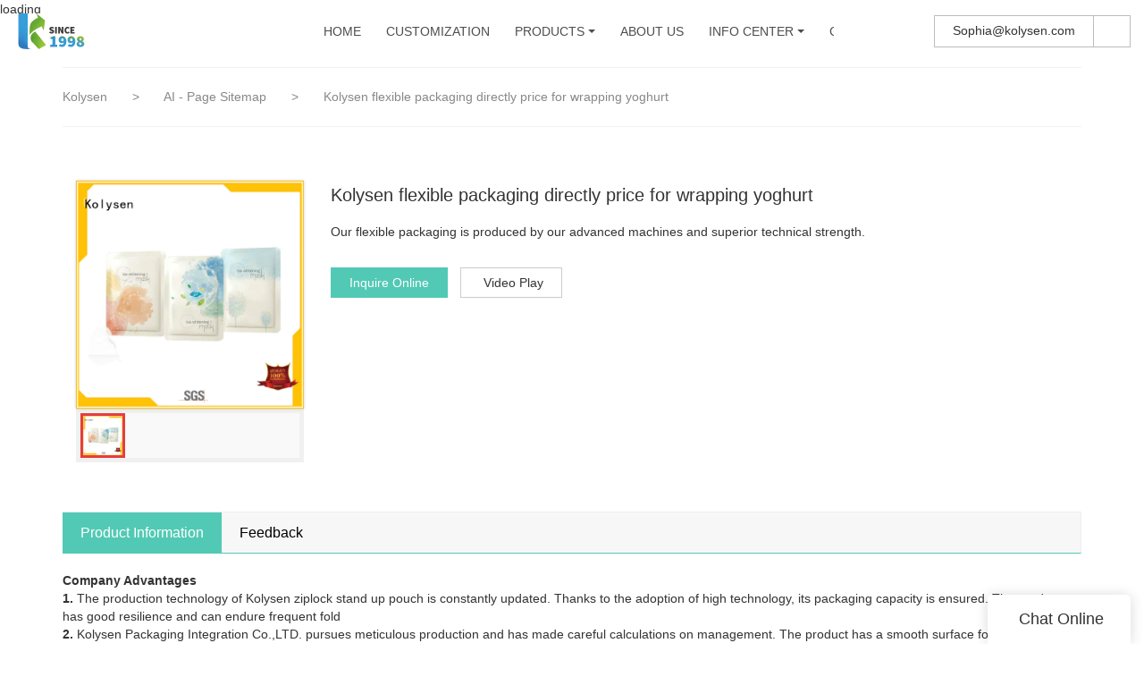

--- FILE ---
content_type: text/html
request_url: https://www.kolysen.com/kolysen-flexible-packaging-directly-price-for-wrapping-yoghurt
body_size: 14489
content:
<!doctype html>
<html>
<!-- optimiza-css-finish -->
<!-- 2026-01-10 19:07:06 -->
<!-- optimiza-ratio-finish -->
<!-- HEADER BEGIN -->
<head>
<link rel="preconnect" href="https://www.kolysen.com" />
<link rel="dns-prefetch" href="https://www.kolysen.com" />
<link rel="preconnect" href="https://img80002330.weyesimg.com" />
<link rel="dns-prefetch" href="https://img80002330.weyesimg.com" />
<link rel="preconnect" href="https://yasuo.weyesimg.com" />
<link rel="dns-prefetch" href="https://yasuo.weyesimg.com" />
<link rel="dns-prefetch" href="https://www.googletagmanager.com" />
<link rel="dns-prefetch" href="https://www.youtube.com" />
<link rel="dns-prefetch" href="https://connect.facebook.net" />
<link rel="dns-prefetch" href="https://www.facebook.com" />
<link rel="preconnect" href="https://yasuo.weyesimg.com/templates/public4/assets/font/icomoon.eot?o1g167" crossorigin>
<link rel="preconnect" href="https://yasuo.weyesimg.com/templates/public4/assets/font/icomoon.eot?o1g167#iefix" crossorigin>
<link rel="preconnect" href="https://yasuo.weyesimg.com/templates/public4/assets/font/icomoon.ttf?o1g167" crossorigin>
<link rel="preconnect" href="https://yasuo.weyesimg.com/templates/public4/assets/font/icomoon.woff?o1g167" crossorigin>
<link rel="preconnect" href="https://yasuo.weyesimg.com/templates/public4/assets/font/icomoon.svg?o1g167#icomoon" crossorigin>
    

<meta name="viewport"content="width=device-width,initial-scale=1.0,maximum-scale=1.0,minimum-scale=1.0,user-scalable=no">
    <meta name="applicable-device" content="pc,mobile">
    <meta http-equiv="X-UA-Compatible" content="IE=Edge,chrome=1"/>
    <meta http-equiv="Content-Type" content="text/html; charset=utf-8" />  
    <title>new design flexible packaging directly price for wrapping yoghurt | Kolysen</title>
    <meta name="keywords" content="flexible packaging ,ziplock stand up pouch" />
    <meta name="description" content="Want to know more details about ziplock stand up pouch form Kolysen? Click, if you want to learn more!" />
    <link rel="shortcut icon" href="https://img80002330.weyesimg.com/uploads/6fzg3egw.allweyes.com/images/15549683848037.png" />
    <link rel="Bookmark" href="https://img80002330.weyesimg.com/uploads/6fzg3egw.allweyes.com/images/15549683848037.png" />
    <meta property="og:title" content="new design flexible packaging directly price for wrapping yoghurt | Kolysen" />
<meta property="og:description" content="Want to know more details about ziplock stand up pouch form Kolysen? Click, if you want to learn more!" />
<meta property="og:image" content="https://img80002330.weyesimg.com/uploads/6fzg3egw.allweyes.com/images/679842ed3dbd069f01ed723f7ae7d592.jpg" />
<meta property="og:url" content="https://www.kolysen.com/kolysen-flexible-packaging-directly-price-for-wrapping-yoghurt" />
<link rel="apple-touch-icon-precomposed" sizes="144x144" href="https://img80002330.weyesimg.com/uploads/6fzg3egw.allweyes.com/images/15626392794456.png?imageView2/0/w/144/h/144">
<!--[if lte IE 8]>
	<script data-static="false">self.location="/caution/upbrowser?referrer="+window.location.href;</script>
<![endif]-->
<!-- google结构化数据 -->
<script type="application/ld+json">
[{"@context":"https:\/\/schema.org","@type":"Organization","url":"http:\/\/www.kolysen.com\/kolysen-flexible-packaging-directly-price-for-wrapping-yoghurt","logo":"https:\/\/img80002330.weyesimg.com\/uploads\/6fzg3egw.allweyes.com\/images\/15549682013322.png"},{"@context":"https:\/\/schema.org","@type":"BreadcrumbList","itemListElement":[{"@type":"ListItem","position":1,"name":"Kolysen","item":"http:\/\/www.kolysen.com"},{"@type":"ListItem","position":2,"name":"AI - Page Sitemap","item":"http:\/\/www.kolysen.com\/sitemap-ai-page.html"},{"@type":"ListItem","position":3,"name":"Kolysen flexible packaging directly price for wrapping yoghurt","item":"http:\/\/www.kolysen.com\/kolysen-flexible-packaging-directly-price-for-wrapping-yoghurt"}]}]
</script><link data-static="base" href="https://yasuo.weyesimg.com/templates/public4/assets/css/base.css" rel="stylesheet" type="text/css" id="style" />
<link data-static="base" rel="stylesheet" href="/static/css/kolysen-flexible-packaging-directly-price-for-wrapping-yoghurt.css?v=1767493104" type="text/css">

<!--<link/>-->
    
<!-- ga头部-->
<!-- Google Tag Manager -->
 
<!-- End Google Tag Manager -->
<!-- ga头部-->

    <meta name="google-site-verification" content="LkdgJJGadpKNSv3k__XlduSt3h2qigfo-6EIsAwv52w" />
<meta name="yandex-verification" content="a06aad4b8105c645" />
<meta name="msvalidate.01" content="CE9B2C91B2BA8C7E953E4086FC942EEF" />
<link rel="canonical" href="https://www.kolysen.com/kolysen-flexible-packaging-directly-price-for-wrapping-yoghurt" />
    <!-- 页面类型 -->
    
</head><!-- HEADER END -->
<body class="model_seoproduct cms_seoproduct" id="home">
<div id="loading" style="left: 0;top: 0;z-index: -999; position: fixed">loading</div>
<!-- HEADCSSJSBEGIN -->
<script data-static="false" id="basejscript">
/* 全局变量 */
window.siteInfo = {
	member: {
		status: 'CLOSE',
	},
	seo: {
		verifyCode: 'OPEN',
	},
	language_code: '',
	checkIP: '0',
	shopping: {
		shoppingCart: 0,
	},
    water_info:{
        waterController:'CLOSE',// 水印开关，OPEN开，CLOSE关闭
    }
};

window.fanyi = {
	'ok': 'Ok',           // 弹窗：好的
	'hide': 'hide',       // 弹窗：隐藏
	'prompt': 'Prompt',  // 弹窗：提示
	's_c_d_y': 'yes',// 弹窗：确定
	's_c_d_n': 'no',// 弹窗：取消
	'not_empty': 'Do not allow empty',         // 表单验证：不能为空
	'format_email': 'Please enter a valid e-mail format',    // 表单验证：邮箱格式不正确
	'format_password': 'Password at least 6',    // 表单验证：密码格式不正确
	'format_pwdAgain': 'Password inconsistency',    // 表单验证：新旧密码不一致
	'special_character': 'Existence of special characters',    // 表单验证：非法字符
	'format_integer': 'Please enter a valid number format',// 表单验证：数字格式不正确
	'send_failed': 'Send failed',        // 询盘：发送失败
	'aisubtitle': 'Submit successfully',          // 询盘：提交成功
  'being_processed': 'Being Processed',// 询盘：处理中
	'You_need_to_upload_files': 'You need to upload files', // 附件上传：不能为空
  'inquire_attach_uploading': 'When uploading files, please wait a few minutes patiently. Do not close the web page or disconnect the network!',  // 附件上传：文件上传中
	'up_file_tips': 'Support formats：PDF、Word、Excel、Txt、JPG、PNG、BMP、GIF、RAR、ZIP，It is recommended to upload up to 5, and the single size must not exceed 20M.',// 附件上传：附件大小与格式的要求提示
	'please_open_with_another_browser': 'Please open with another browser', // 低级浏览器提示
};
</script>

<style data-static="false" id="css_color" rel="stylesheet" type="text/css">
a,a:hover,.font-color-a a,.font-color-a a:hover,.font-color,.font-color-hover:hover,.font-color-a a,.font-color-a a:hover,.font-color-a-hover a:hover,.font-color-before:before,.font-color-hover-before:hover:before,.font-color-after:after,.font-color-hover-after:hover:after{color:#52c9b5}.border-color,.btn-primary,.btn-primary:focus,.btn-primary:hover,.border-color-a a,.border-color-a a:hover,.border-color-hover:hover,.border-color-before:before,.border-color-hover-before:hover:before,.border-color-after:after,.border-color-hover-after:hover:after{border-color:#52c9b5}.bg-color,.btn-primary,.btn-primary:focus,.btn-primary:hover,.bg-color-a a,.bg-color-a a:hover,.bg-color-hover:hover,.bg-color-before:before,.bg-color-hover-before:hover:before,.bg-color-after:after,.bg-color-hover-after:hover:after{background-color:#52c9b5}.bg-color-h a{color:#52c9b5}.bg-color-h a:hover{background-color:#52c9b5;color:#fff}.swiper-pagination-bullet:hover,.swiper-pagination-bullet-active,.owl-pagination-active-bg-color .owl-pagination .owl-page.active span{background-color:#52c9b5!important}.btn-bg:hover,.tem-btn-1,.tem-btn-2,.tem-btn-3,.tem-btn-4,.tem-btn-5,.tem-btn-6,.tem-btn-7,.tem-btn-8,.tem-btn-9{color:#52c9b5}.btn-bg,.btn-primary,.btn-primary:focus,.btn-primary:hover,.tem-btn-1,.tem-btn-2,.tem-btn-3,.tem-btn-4,.tem-btn-5,.tem-btn-6,.tem-btn-7,.tem-btn-8,.tem-btn-9,.tem01-page .pagination>.active>a,.tem01-page .pagination>.active>span,.tem01-page .pagination>.active>a:hover,.tem01-page .pagination>.active>span:hover,.tem01-page .pagination>.active>a:focus,.tem01-page .pagination>.active>span:focus{border-color:#52c9b5}.btn-bg,.btn-primary,.btn-primary:focus,.btn-primary:hover,.btn-bg:hover,.tem-btn-3:before,.tem-btn-4:before,.tem-btn-5:before,.tem-btn-6:before,.tem-btn-7:before,.tem-btn-7:after,.tem-btn-8:before,.tem-btn-8:after,.tem-btn-9:before,.tem-btn-9:after,.tem01-page .pagination>.active>a,.tem01-page .pagination>.active>span,.tem01-page .pagination>.active>a:hover,.tem01-page .pagination>.active>span:hover,.tem01-page .pagination>.active>a:focus,.tem01-page .pagination>.active>span:focus{background-color:#52c9b5}.tem-btn-1,.tem-btn-2{background:-webkit-linear-gradient(left,#52c9b5,#52c9b5) no-repeat;background:linear-gradient(to right,#52c9b5,#52c9b5) no-repeat}.owl-dot-AH-bg-color .owl-dot.active span,.owl-dot-AH-bg-color .owl-dot:hover span,.bg-color-active-span .active span{background-color:#52c9b5!important}:root{--main-color:#52c9b5;--rgb-color:82,201,181;}</style>
<style data-css="customcolor" data-color=""></style>


<script data-static="false">
    var _is_lighthouse = false;
</script>

<!-- CSS PLACEHOLDER BEGIN -->
<!-- CSS PLACEHOLDER END -->


<link data-static="base" id="css_font" data-font="" href="" rel="stylesheet" type="text/css" />


<!-- 统计代码头部css -->
<style data-static="false" abcd type="text/css">

  .tem18-news .column {color: #fff!important;}
  .tem18-news .separator::before, .tem18-news .separator::after {background-color: rgba(255, 255, 255, 0.6)!important;}
  .btn {border-radius: 0px!important;padding: 6px 20px!important;}
  .tem59-pro .text{padding: 10px 20px!important;}
  .tem09-brand-story .text_btn a {color: #fff!important;}
  .tem09-brand-story h2::before, .tem09-brand-story .h2::before {background-color:  #fff!important;}
  .tem74-header .icon .btn.editor_box{line-height: 20px!important;}
  .tem74-header .nav nav .hidd> ul ul li {background-color: #FFF!important;}

  .tem06-copyright .share-to{display:none!important;}
  /*é¦é¡µaboutusæé®*/
  .btn-primary{background-color: #52c9b5!important;}
  .btn-primary:hover{background-color: #52c9b5!important;}
  
  

</style>
<script type="text/javascript" src=" "></script>
<script> </script>

<!-- ImgagesAltValue[{"isAlt":0,"siteId":"80002330","languageCode":"en","pageType":"cms","modelID":0,"brandName":"Kolysen","transactionParam":"","attrParam":"","kernelKeyword":"","expandedKeyword":"","productsKeyword":"","siteKeyword":"flexible packaging, aluminum foil packaging, food packaging suppliers","menuName":"Food Packaging Suppliers, Flexible Aluminum Foil Packaging | Kolysen","productsName":"","contentName":"","categoryName":""}]ImgagesAltValue -->


<script type="text/javascript"  ></script>

<!-- HEADCSSJSEND -->

<!-- BODY BEGIN -->
            <!-- tem74-header -->
<link template-css="widget"   rel="stylesheet" type="text/css" />
<script type="text/javascript"  ></script>
<header class="tem74-header show-full" widget-style="display color" style="color: rgb(77, 77, 77); user-select: auto;">
    <div class="header">
        <span class="nav_bg noScrollMove" widget-style="background-color" style="background-position: 0% 0%; background-color: rgb(255, 255, 255); background-size: auto; background-repeat: repeat; user-select: auto;"></span>
        <div class="container">
            <div class="con">
                <div class="logo">
                    <a href="/" widget-action="logo">
                                            <img src="https://img80002330.weyesimg.com/uploads/6fzg3egw.allweyes.com/images/15549682013322.png?imageView2/2/w/1920/h/160/q/75/format/webp" alt="Logo | Kolysen Packaging - kolysen.com">
                                        </a>
                </div>
                <div class="icon">
                    <div class="btn-group">
                        <div class="btn btn-default editor_box">
                            <section template-edit="block.block_desc" template-sign="co_detailed_text"><p style="user-select: auto;"><font style="vertical-align: inherit;"><font style="vertical-align: inherit;"><font style="vertical-align: inherit;"><font style="vertical-align: inherit;"><font style="vertical-align: inherit;"><font style="vertical-align: inherit;">Sophia@kolysen.com</font></font></font></font></font></font></p>
</section>
                        </div>
                                                                                                <div class="btn btn-default fangda" widget-style="search" style="user-select: auto;">
                            <span class="icon-sousuo2"></span>
                            <form action="/search/index/" method="post" class="search2_form meng_ul noScrollMove" widget-style="background-color" style="background-position: 0% 0%; background-color: rgb(255, 255, 255); background-size: auto; background-repeat: repeat; user-select: auto;">
                                <input type="text" name="searchname" placeholder="Search" required="" autocomplete="off">
                                <div class="header_search_select"><ul></ul></div>
                                <button class="input-group-btn icon-search2"></button>
                                <span class="icon-clear searchbox"></span>
                            </form>
                        </div>
                    </div>

                </div>
                <div class="nav">
                    <button class="nav_button">
                        <div class="nav_button_icon">
                            <span></span>
                            <span></span>
                            <span></span>
                        </div>
                    </button>
                    <nav widget-style="background-color" class="noScrollMove" style="background-position: 0% 0%; background-color: rgb(255, 255, 255); background-size: auto; background-repeat: repeat; user-select: auto;">
                        <div class="hidd">
                            <ul nav-action="edit">
                                <li>
                                    <div class="text ">
                                        <a href="/">HOME</a>
                                    </div>
                                </li>
                                                                <li>
                                    <div nav-id="19" class="text ">
                                        <a href="/customization">CUSTOMIZATION</a>
                                    </div>
                                </li>
                                                                <li>
                                    <div nav-id="8" class="text xia ">
                                        <a href="/products">PRODUCTS</a>
                                    </div>
                                    <ul widget-style="background-color" style="user-select: auto;" class="">
                                                                                <li>
                                            <div class="text xia">
                                                <a href="/aluminum-foil-packaging">Aluminum Foil Packaging</a>
                                            </div>
                                                                                        <ul>
                                                                                                <li>
                                                    <div class="text">
                                                        <a href="/butter-foil-wrap">Butter Foil Wrap</a>
                                                    </div>
                                                </li>
                                                                                                <li>
                                                    <div class="text">
                                                        <a href="/aluminum-foil-paper">Aluminum Foil Paper</a>
                                                    </div>
                                                </li>
                                                                                                <li>
                                                    <div class="text">
                                                        <a href="/cheese-foil">Cheese Foil</a>
                                                    </div>
                                                </li>
                                                                                                <li>
                                                    <div class="text">
                                                        <a href="/chocolate-foil">Chocolate Foil</a>
                                                    </div>
                                                </li>
                                                                                            </ul>
                                                                                    </li>
                                                                                <li>
                                            <div class="text xia">
                                                <a href="/flexible-packaging">Flexible Packaging</a>
                                            </div>
                                                                                        <ul>
                                                                                                <li>
                                                    <div class="text">
                                                        <a href="/standup-pouch-with-zipper">Standup Pouch with Zipper</a>
                                                    </div>
                                                </li>
                                                                                                <li>
                                                    <div class="text">
                                                        <a href="/flat-bottom-bag">Flat Bottom Bag</a>
                                                    </div>
                                                </li>
                                                                                                <li>
                                                    <div class="text">
                                                        <a href="/three-side-sealed-bag">Three Side Sealed Bag</a>
                                                    </div>
                                                </li>
                                                                                                <li>
                                                    <div class="text">
                                                        <a href="/center-sealed-bag">Center Sealed Bag</a>
                                                    </div>
                                                </li>
                                                                                                <li>
                                                    <div class="text">
                                                        <a href="/spout-doypack">Spout Doypack</a>
                                                    </div>
                                                </li>
                                                                                                <li>
                                                    <div class="text">
                                                        <a href="/side-gusseted-bag">Side Gusseted Bag</a>
                                                    </div>
                                                </li>
                                                                                                <li>
                                                    <div class="text">
                                                        <a href="/shaped-pouch">Shaped Pouch</a>
                                                    </div>
                                                </li>
                                                                                                <li>
                                                    <div class="text">
                                                        <a href="/microwave-popcorn-bag">Microwave Popcorn Bag</a>
                                                    </div>
                                                </li>
                                                                                                <li>
                                                    <div class="text">
                                                        <a href="/greaseproof-paper-bag">Greaseproof Paper</a>
                                                    </div>
                                                </li>
                                                                                                <li>
                                                    <div class="text">
                                                        <a href="/lidding-film">Lidding Film</a>
                                                    </div>
                                                </li>
                                                                                                <li>
                                                    <div class="text">
                                                        <a href="/vacuum-pouch">Vacuum Pouch</a>
                                                    </div>
                                                </li>
                                                                                                <li>
                                                    <div class="text">
                                                        <a href="/retort-pouch">Retort Pouch</a>
                                                    </div>
                                                </li>
                                                                                                <li>
                                                    <div class="text">
                                                        <a href="/printed-film-roll">Printed Film Roll</a>
                                                    </div>
                                                </li>
                                                                                            </ul>
                                                                                    </li>
                                                                                <li>
                                            <div class="text xia">
                                                <a href="/plastic-film-packaging">Plastic Film Packaging</a>
                                            </div>
                                                                                        <ul>
                                                                                                <li>
                                                    <div class="text">
                                                        <a href="/twist-film">Twist Film</a>
                                                    </div>
                                                </li>
                                                                                                <li>
                                                    <div class="text">
                                                        <a href="/pet-shrink-film">PETG Shrink Film</a>
                                                    </div>
                                                </li>
                                                                                            </ul>
                                                                                    </li>
                                                                                <li>
                                            <div class="text xia">
                                                <a href="/markets">Markets</a>
                                            </div>
                                                                                        <ul>
                                                                                                <li>
                                                    <div class="text">
                                                        <a href="/supplement-protein-packaging">Supplement & Protein packaging</a>
                                                    </div>
                                                </li>
                                                                                            </ul>
                                                                                    </li>
                                                                            </ul>
                                </li>
                                                                <li>
                                    <div nav-id="18" class="text ">
                                        <a href="/about-us">ABOUT US</a>
                                    </div>
                                </li>
                                                                <li>
                                    <div nav-id="14" class="text xia ">
                                        <a href="/info-center">INFO CENTER</a>
                                    </div>
                                    <ul widget-style="background-color" style="user-select: auto;" class="">
                                                                                <li>
                                            <div class="text ">
                                                <a href="/faqs">FAQS</a>
                                            </div>
                                                                                    </li>
                                                                                <li>
                                            <div class="text ">
                                                <a href="/news">News</a>
                                            </div>
                                                                                    </li>
                                                                            </ul>
                                </li>
                                                                <li>
                                    <div nav-id="17" class="text ">
                                        <a href="/contact-us">CONTACT US</a>
                                    </div>
                                </li>
                                                            </ul>
                        </div>
                    </nav>
                    <div class="nav_lr">
                        <div class="right"><span class="icon-chevron_right"></span></div>
                        <div class="left"><span class="icon-chevron_left"></span></div>
                    </div>
                </div>
            </div>
        </div>
    </div>
</header>
<!-- tem74-header -->        <link href="https://yasuo.weyesimg.com/templates/public4/assets/css/detail.css" rel="stylesheet" type="text/css">

    <div template-layout="5">
    <div layout-id="5" class="tem09-bread content-left" layout-style="align[123]">
	<link template-css="layout"   rel="stylesheet" type="text/css" />
    <div func-id="5">
         <div class="tem09-bread-ms">
    <div class="container">
        <div class="bread-box wid100s" module-style="border-color">
            <div class="bcrumbs">
                <!--所在位置 开始-->
                <div class="tem09-location" module-style="color">
                                        <a href="/">Kolysen</a>
                    
                    <span> &nbsp;&gt;&nbsp;</span>
                    <a href="/sitemap-ai-page.html">
                    <span style="padding:0;" class="normal">AI - Page Sitemap</span>
                    </a>

                                            <span> &nbsp;&gt;&nbsp; </span>
                        <span class="normal" style="padding:0;margin:0;">Kolysen flexible packaging directly price for wrapping yoghurt</span>
                                    </div>
            </div>
            <div class="clearfix"></div>
        </div>
    </div>
</div>    </div>
</div></div>	
	<div class="tem01-pro-detail tem02-pro-detail mainlist">
  <div class="container">
        <div func-id="3">
          <div class="col-xs-12 col-md-3">
            <!-- AI产品4.0--模板4 -->
<div class="tem04-pro-showPic  tem14-pro-showPic showText_696232ab60b04">
  <link template-css="module"   rel="stylesheet" type="text/css" />
      <div class="wrap clearfix">
          <!--放大镜 开始-->
          <div class="bigpic_wrap">
              <div class="big_pic">
                  <img src="https://img80002330.weyesimg.com/uploads/6fzg3egw.allweyes.com/images/679842ed3dbd069f01ed723f7ae7d592.jpg?imageView2/2/w/800/h/800/q/75/format/webp" alt="Kolysen flexible packaging directly price for wrapping yoghurt" data-zoom="pic">
                  <div class="product_video_show" data-zoom="product_video_show">
                      <video preload="none" src="" loop poster=""></video>
                      <div class="video_icon">
                          <span class="icon-play_arrow"></span>
                      </div> 
                  </div>
                  <p class="mark"></p>
              </div>
              <div class="zoom_pic"><img  src="https://img80002330.weyesimg.com/uploads/6fzg3egw.allweyes.com/images/679842ed3dbd069f01ed723f7ae7d592.jpg?imageView2/2/w/800/h/800/q/75/format/webp" alt="Kolysen flexible packaging directly price for wrapping yoghurt"/></div>
          </div>
          <!--放大镜 结束-->
          <!--水平轮播 开始--> 
          <div class="scrolllist">
              <div class="abtn top">
                  <span class="span2  icon-chevron_left"></span>
              </div>
              <div class="imglist_w">
                  <ul class="imglist">
  
                                            <li class="center-block active"><img alt="Kolysen flexible packaging directly price for wrapping yoghurt" src="https://img80002330.weyesimg.com/uploads/6fzg3egw.allweyes.com/images/679842ed3dbd069f01ed723f7ae7d592.jpg?imageView2/2/w/68/h/68/q/75/format/webp" val="https://img80002330.weyesimg.com/uploads/6fzg3egw.allweyes.com/images/679842ed3dbd069f01ed723f7ae7d592.jpg?imageView2/2/w/800/h/800/q/75/format/webp" data-file="https://img80002330.weyesimg.com/uploads/6fzg3egw.allweyes.com/images/679842ed3dbd069f01ed723f7ae7d592.jpg" /></li>  
                                        </ul>
              </div>
              <div class="abtn bottom">
                  <span class="span2  icon-chevron_right"></span>
              </div>
          </div> 
          <!--水平轮播 结束-->
      </div>
  </div>
  <script type="text/javascript"> </script>
  <!-- Go to start-bshare bar EN 
  <script type="text/javascript"  ></script>-->
  <!--//End-bshare bar EN-->          </div>
          <div class="col-xs-12 col-md-9">
            <!-- AI产品4.0--模板4 -->
<!--产品信息 开始-->
<div id="i_696232ab60d0f">
  <div class="tem01-pro-showText tem22-pro-showText" id="ljdg product_deta_text">
      <link template-css="module"   rel="stylesheet" type="text/css" />
      <link template-css="module"   rel="stylesheet" type="text/css" />
      <h1 class="title" proAttrDetails-detail-title>Kolysen flexible packaging directly price for wrapping yoghurt</h1>
      <div class="description">
         Our flexible packaging is produced by our advanced machines and superior technical strength.      </div>
      <div class="pro_info_btn mt30">  
          <a href="/inquire/add/cmsId/666" rel="nofollow" class="btn btn-primary model-btn">Inquire Online</a>
                      <button class="btn btn-default model-btn" id="proVideoPlay"><span class="icon-play mr5"></span>Video Play</button>
                </div>
      <div class="pro-showText__video">
        <video preload="none" src="https://www.youtube.com/embed/8ZaX46qjPvM" controls></video>
        <span class="icon-close" id="proVideoClose"></span>
      </div>
  </div>
      <div class="info_inquire" proinfo-inquire proListinquire="prop">
          <div class="bg"></div>
          <div class="dialog">
              <div class="top flexBoxWrap">
                  <div class="title">Get the latest price</div>
              </div>
              <div class="inquire">
                  <div class="form-horizontal form">
                      <input type="hidden" name="pages" value="" class="pagesHref">
                      <input type="hidden" name="idType" value="0">
                      <div class="flexBoxStem itepicpm form-group">
                          <div class="text">Quantity Needed：</div>
                          <div class="need input"><input type="number" name="pronum"  min="1" required class="form-control"></div>
                          <div class="numtext">Pieces</div>
                      </div>
                                            <div class="flexBoxWrap item form-group">
                          <div class="text">E-mail：</div>
                          <div class="email input">
                              <input type="email" name="email" placeholder="E-mail" required>
                          </div>
                      </div>
                                            <input type="hidden" name="contents" value="Kolysen flexible packaging directly price for wrapping yoghurt" />
                      <div class="flexBoxWrap btn-groups">
                          <input name="idType" type="hidden" value="1" />
                                                    <button class="btn btn-primary" type="submit" id="embed_submit_696232ab60d0f">Get Latest Price</button>
                          <button type="reset" class="btn reset ml10 border-color font-color btn-default reset">Cancel</button>
                      </div>
                  </div>
              </div>
          </div>
      </div>
      
  <script> </script>
  </div>
  <!--产品信息 结束-->          </div>
      </div>
    </div>
</div> 
    <div template-layout="23">
    <!-- AI产品4.0--模板4 -->
<div layout-id="3"> 
    <div class="tem12-pro-detail tem15-pro-detail content-section">
    	<link template-css="layout"   rel="stylesheet" type="text/css" />
    	<link template-css="layout"   rel="stylesheet" type="text/css" />
		<div class="container" template-module="3">
			<div func-id="3">
				<!-- AI产品4.0--模板2--产品详情 -->
<div class="tem02-pro-detail-sm tem12-pro-detail-sm">
  <link template-css="module"   rel="stylesheet" type="text/css" />
  <link template-css="module"   rel="stylesheet" type="text/css" />
  <div class="pro-detail-tab">
      <!-- Nav tabs -->
      <div class="nav_696232ab639c7 mb20">
          <div class="" module-style="position">
              <ul class="nav nav-tabs title nav-tabs-header border-color clearfix" role="tablist">
                  <li role="presentation" class="active bg-color font-color"><a href="#describe" aria-controls="describe" role="tab" data-toggle="tab">Product Information</a></li>

                  
                  <!-- faq -->
                  <li role="presentation" class="pro-detail-tab__video"><a href="#describe" aria-controls="describe" role="tab" data-toggle="tab">video</a></li>
                  
                  <!-- 商品评价 -->
                  <li role="presentation"><a href="#comment" aria-controls="comment" role="tab" data-toggle="tab">Feedback</a></li>              </ul>
              <div class="anchored_link">
                  <ul class="clearfix"></ul>
              </div>
          </div>
      </div>
      <!-- Tab panes -->
      <div class="tab-content description" data-content="cms_desc">
          <div role="tabpanel" class="tab-pane active" id="describe">

              <!--商品详情 开始-->
                            <div></div>
                            <div>
                  <b>Company Advantages</b><br><b>1.</b> The production technology of Kolysen ziplock stand up pouch is constantly updated. Thanks to the adoption of high technology, its packaging capacity is ensured. The product has good resilience and can endure frequent fold<br><b>2.</b> Kolysen Packaging Integration Co.,LTD. pursues meticulous production and has made careful calculations on management. The product has a smooth surface for printing<br><b>3.</b> Our flexible packaging boasts its fabulous properties of ziplock stand up pouch . It is air-tight and contaminant resistant<br><b>4.</b> One of the most understanding functions for flexible packaging is ziplock stand up pouch . This product is solvent resistant, including oil, acid, and grease<br><b>5.</b> The outstanding performance of the product meets the specific applications. The number of layers and the thickness of the individual layer can be customized<br><br><b>Company Features</b><br><b>1.</b> Our flexible packaging is produced by our advanced machines and superior technical strength.<br><b>2.</b>  We have launched a series of sustainability initiatives. For example, we minimize our carbon footprint by using electricity more efficiently and reduce greenhouse gas emissions by minimizing waste.              </div>
              <!--商品详情 结束-->
          </div>

          
          <!-- 商品评价 -->
          <div role="tabpanel" class="tab-pane" id="comment">
              <div class="comment-con">         
                  <div class="comment-list" data-action="comment-list">
                      <div id="ajax">
                          <div class="tab-con">
                              <div class="items">
                                                                  <div class="comment-item">
                                      <div class="flexBoxWrap"> 
                                          <div class="user-icon">
                                              <span class="icon-people2"></span>
                                          </div>
                                          <div class="user-info"> 
                                              <span class="_name title">s******k</span>
                                              <div class="comment-star">
                                                  <span class="tem01-score  OFF">
                                                                                                            <i class="icon- font-color"></i>
                                                                                                            <i class="icon- font-color"></i>
                                                                                                            <i class="icon- font-color"></i>
                                                                                                            <i class="icon- font-color"></i>
                                                                                                                                                                  <i class="icon-"></i>
                                                                                                        </span>                                    
                                              </div>
                                          </div> 
                                      </div>
                                      <div class="full-text">Kolysen flexible packaging has attracting designs with consistency. With smooth lines, it meets the needs of modern decorative aesthetics</div>  
                                  </div>
                                                                    <div class="comment-item">
                                      <div class="flexBoxWrap"> 
                                          <div class="user-icon">
                                              <span class="icon-people2"></span>
                                          </div>
                                          <div class="user-info"> 
                                              <span class="_name title">b******k</span>
                                              <div class="comment-star">
                                                  <span class="tem01-score  OFF">
                                                                                                            <i class="icon- font-color"></i>
                                                                                                            <i class="icon- font-color"></i>
                                                                                                            <i class="icon- font-color"></i>
                                                                                                            <i class="icon- font-color"></i>
                                                                                                            <i class="icon- font-color"></i>
                                                                                                                                                              </span>                                    
                                              </div>
                                          </div> 
                                      </div>
                                      <div class="full-text">Innovation-oriented design: Kolysen ziplock stand up pouch is innovatively designed by a team of professional designers. They are full of innovative ideas and are willing to embrace the changing market demands. The product has been certified under RoHS</div>  
                                  </div>
                                                                    <div class="comment-item">
                                      <div class="flexBoxWrap"> 
                                          <div class="user-icon">
                                              <span class="icon-people2"></span>
                                          </div>
                                          <div class="user-info"> 
                                              <span class="_name title">t******o</span>
                                              <div class="comment-star">
                                                  <span class="tem01-score  OFF">
                                                                                                            <i class="icon- font-color"></i>
                                                                                                            <i class="icon- font-color"></i>
                                                                                                            <i class="icon- font-color"></i>
                                                                                                            <i class="icon- font-color"></i>
                                                                                                            <i class="icon- font-color"></i>
                                                                                                                                                              </span>                                    
                                              </div>
                                          </div> 
                                      </div>
                                      <div class="full-text">The production process of Kolysen ziplock stand up pouch is smooth and high-efficiency. The brand logo can be printed on this product</div>  
                                  </div>
                                                                    <div class="comment-item">
                                      <div class="flexBoxWrap"> 
                                          <div class="user-icon">
                                              <span class="icon-people2"></span>
                                          </div>
                                          <div class="user-info"> 
                                              <span class="_name title">f******h</span>
                                              <div class="comment-star">
                                                  <span class="tem01-score  OFF">
                                                                                                            <i class="icon- font-color"></i>
                                                                                                            <i class="icon- font-color"></i>
                                                                                                            <i class="icon- font-color"></i>
                                                                                                            <i class="icon- font-color"></i>
                                                                                                            <i class="icon- font-color"></i>
                                                                                                                                                              </span>                                    
                                              </div>
                                          </div> 
                                      </div>
                                      <div class="full-text">flexible packaging is well equipped and ensures longer functional life. It is highly resistant to stains and mildew</div>  
                                  </div>
                                                                    <div class="comment-item">
                                      <div class="flexBoxWrap"> 
                                          <div class="user-icon">
                                              <span class="icon-people2"></span>
                                          </div>
                                          <div class="user-info"> 
                                              <span class="_name title">u******f</span>
                                              <div class="comment-star">
                                                  <span class="tem01-score  OFF">
                                                                                                            <i class="icon- font-color"></i>
                                                                                                            <i class="icon- font-color"></i>
                                                                                                            <i class="icon- font-color"></i>
                                                                                                            <i class="icon- font-color"></i>
                                                                                                                                                                  <i class="icon-"></i>
                                                                                                        </span>                                    
                                              </div>
                                          </div> 
                                      </div>
                                      <div class="full-text">The design of Kolysen flexible packaging has been impressing people with a sense of harmony and unity. It proves to be fantastic and user-friendly, successfully attracting attractions from users. Featuring attractive and bright colors, this product is widely accepted</div>  
                                  </div>
                                                                    <div class="comment-item">
                                      <div class="flexBoxWrap"> 
                                          <div class="user-icon">
                                              <span class="icon-people2"></span>
                                          </div>
                                          <div class="user-info"> 
                                              <span class="_name title">i******r</span>
                                              <div class="comment-star">
                                                  <span class="tem01-score  OFF">
                                                                                                            <i class="icon- font-color"></i>
                                                                                                            <i class="icon- font-color"></i>
                                                                                                            <i class="icon- font-color"></i>
                                                                                                            <i class="icon- font-color"></i>
                                                                                                            <i class="icon- font-color"></i>
                                                                                                                                                              </span>                                    
                                              </div>
                                          </div> 
                                      </div>
                                      <div class="full-text">flexible packaging has excellent characteristics: flexible packaging. This product can be used for a long time</div>  
                                  </div>
                                                                </div>
                              <div class="page">
                                  <ul class="pagination" num="2">
                                  </ul>
                              </div>
                          </div>
                      </div>
                  </div>
              </div>
              <!-- 分页 -->
          </div>
          
      </div>
  </div>
</div>

<script type="text/javascript"> </script>

<script type="text/javascript"> </script>

<script type="text/javascript"> </script>			</div>
						<div func-id="3">
                  <!--评论开始-->
<div class="tem01-detail-comment allow_inquire" id="i_696232ab63c37">
<link template-css="module"   rel="stylesheet" type="text/css" />
    
    <!--询盘开始-->
    <div class="detail-comment description">
        <div class="form-horizontal form" id="cms_comment">
            <input type="hidden" name="pages" value="" class="pages_696232ab63c37">
            <div class="h2 text-center">Product Message</div>
            <div class="form-group">
                <label class="col-sm-2 control-label"><i class="font-red mr5">*</i>Name</label>
                <div class="col-sm-10">
                    <input type="text" name="name" class="form-control" placeholder="Name" required>
                </div>
            </div>
          
            <div class="form-group">                
                <label class="col-sm-2 control-label">Phone</label>
                <div class="col-sm-10">
                    <input type="phone" name="phone" class="form-control" placeholder="Phone">
                </div>
            </div>
            <div class="form-group">                
                <label class="col-sm-2 control-label"><i class="font-red mr5">*</i>E-mail</label>
                <div class="col-sm-10">
                    <input type="email" name="email" class="form-control" placeholder="E-mail" required>
                </div>
            </div>

            <div class="form-group">
                <label class="col-sm-2 control-label"><i class="font-red mr5">*</i>Content</label>
                <div class="col-sm-10">
                    <textarea name="contents" rows="4" class="form-control" placeholder="Content" required></textarea>
                </div>
            </div>
            
            <div class="form-group">
                <div class="col-sm-offset-2 col-sm-10">   
                    <input name="idType" type="hidden" value="2" />
                    <input type="hidden" name="cmsId[]" value="666">
                    <button class="btn btn-primary" id="embed_submit_696232ab63c37" type="submit">Leave a Message</button>
                    <button class="btn btn-primary" type="button" style="display: none;">Submitting Data...</button>
                </div>
            </div>
        </div>
    </div>
    <!--询盘结束-->     
</div>
<script type="text/javascript"> </script>
        			</div>
				
			<!-- 最新产品 -->
			<div func-id="4">
				<!-- AI产品模板4--相关产品 -->
  <div class="tem13-side-related-products tem07-related-products">
    <link template-css="module"   rel="stylesheet" type="text/css" />
    <div class="main wow animated fadeInUp" module-style="animated">
      <div class="h3 headline">
      Related Products      </div>
      <div class="interval flexBoxWrap">
                <div class="item col-md-3 col-lg-3 col-sm-6 col-xs-6" module-style="column">
          <div class="box">
            <a class="images" bgimg lazy-src="https://img80002330.weyesimg.com/uploads/kolysen.com/images/16080688046252.jpg?imageView2/2/w/800/q/75/format/webp" href="/custom-pouch-packaging-directly-price-for-wrapping-milk" rel="nofollow">
              <img lazy-src="https://img80002330.weyesimg.com/uploads/kolysen.com/images/16080688046252.jpg?imageView2/2/w/800/q/75/format/webp" alt="custom pouch packaging directly price for wrapping milk">
            </a>
            <a class="title" module-style="color" href="/custom-pouch-packaging-directly-price-for-wrapping-milk" title="custom pouch packaging directly price for wrapping milk">custom pouch packaging directly price for wrapping milk</a>
          </div>
        </div>
                <div class="item col-md-3 col-lg-3 col-sm-6 col-xs-6" module-style="column">
          <div class="box">
            <a class="images" bgimg lazy-src="https://img80002330.weyesimg.com/uploads/kolysen.com/images/16077162765962.jpg?imageView2/2/w/800/q/75/format/webp" href="/latest-flexible-packaging-factory-used-in-food-and-beverage" rel="nofollow">
              <img lazy-src="https://img80002330.weyesimg.com/uploads/kolysen.com/images/16077162765962.jpg?imageView2/2/w/800/q/75/format/webp" alt="Latest flexible packaging factory used in food and beverage">
            </a>
            <a class="title" module-style="color" href="/latest-flexible-packaging-factory-used-in-food-and-beverage" title="Latest flexible packaging factory used in food and beverage">Latest flexible packaging factory used in food and beverage</a>
          </div>
        </div>
                <div class="item col-md-3 col-lg-3 col-sm-6 col-xs-6" module-style="column">
          <div class="box">
            <a class="images" bgimg lazy-src="https://img80002330.weyesimg.com/uploads/kolysen.com/images/16077130489300.jpg?imageView2/2/w/800/q/75/format/webp" href="/kolysen-custom-pp-cup-sealing-film-manufacturers-for-wrapping-honey" rel="nofollow">
              <img lazy-src="https://img80002330.weyesimg.com/uploads/kolysen.com/images/16077130489300.jpg?imageView2/2/w/800/q/75/format/webp" alt="Kolysen Custom pp cup sealing film manufacturers for wrapping honey">
            </a>
            <a class="title" module-style="color" href="/kolysen-custom-pp-cup-sealing-film-manufacturers-for-wrapping-honey" title="Kolysen Custom pp cup sealing film manufacturers for wrapping honey">Kolysen Custom pp cup sealing film manufacturers for wrapping honey</a>
          </div>
        </div>
                <div class="item col-md-3 col-lg-3 col-sm-6 col-xs-6" module-style="column">
          <div class="box">
            <a class="images" bgimg lazy-src="https://img80002330.weyesimg.com/uploads/kolysen.com/images/16077097897073.jpg?imageView2/2/w/800/q/75/format/webp" href="/kolysen-standup-food-sealer-bags-company-for-wrapping-beverage" rel="nofollow">
              <img lazy-src="https://img80002330.weyesimg.com/uploads/kolysen.com/images/16077097897073.jpg?imageView2/2/w/800/q/75/format/webp" alt="Kolysen standup food sealer bags company for wrapping beverage">
            </a>
            <a class="title" module-style="color" href="/kolysen-standup-food-sealer-bags-company-for-wrapping-beverage" title="Kolysen standup food sealer bags company for wrapping beverage">Kolysen standup food sealer bags company for wrapping beverage</a>
          </div>
        </div>
              </div>
    </div>
  </div>
  			</div>		
		</div>
	</div> 
</div></div>


<!-- 尾部是否显示 chenyandong 2019-07-29 增 -->
<div template-layout="6" style="padding-bottom: 0px; user-select: auto;">
    
<div layout-id="6" class="tem33-footer content-section noScrollMove bgFixed" layout-path="footer/public_footer_33" layout-class="shape/footer" style="background-color: rgb(28, 28, 28); background-size: cover; background-repeat: no-repeat; padding: 40px 0px; background-position: 50% 100%; user-select: auto;" bgimg="true" lazy-src="https://img80002330.weyesimg.com/uploads/6fzg3egw.allweyes.com/images/15548804866349.jpg?imageView2/2/w/1440/format/webp"> 
<link template-css="layout"   rel="stylesheet" type="text/css" style="user-select: auto;">
    <div class="container" style="user-select: auto;">
        <div class="f_menu" template-module="1" module-path="footer/public_foot_text_48" style="user-select: auto;">
            
            <div func-id="1" class="menu_li" style="user-select: auto;">
                
<!-- CUSTOM 0/FOOTER/PUBLIC_FOOT_TEXT_48:2938 BEGIN -->
<!-- about us -->

	<section module-edit="block.block_name"><p style="user-select: auto;"><a href="/" rel="" style="user-select: auto;"><span style="color: rgb(255, 255, 255); user-select: auto;">HOME</span></a></p>
</section>
	
<!-- about us -->
<!-- CUSTOM 0/FOOTER/PUBLIC_FOOT_TEXT_48:2938 END -->
            </div>
            
            <div func-id="1" class="menu_li" style="user-select: auto;">
                
<!-- CUSTOM 0/FOOTER/PUBLIC_FOOT_TEXT_48:2939 BEGIN -->
<!-- about us -->

	<section module-edit="block.block_name"><p style="user-select: auto;"><a href="/customization" rel="" style="user-select: auto;"><span style="color: rgb(255, 255, 255); user-select: auto;">CUSTOM SERVICE</span></a></p>
</section>
	
<!-- about us -->
<!-- CUSTOM 0/FOOTER/PUBLIC_FOOT_TEXT_48:2939 END -->
            </div>
        <div func-id="1" class="menu_li" style="user-select: auto;">
<!-- CUSTOM 0/FOOTER/PUBLIC_FOOT_TEXT_48:2940 BEGIN -->
<!-- about us -->

	<section module-edit="block.block_name"><p style="user-select: auto;"><a href="/products" rel="" style="user-select: auto;"><span style="color: rgb(255, 255, 255); user-select: auto;">PRODUCTS</span></a></p>
</section>
	
<!-- about us -->
<!-- CUSTOM 0/FOOTER/PUBLIC_FOOT_TEXT_48:2940 END -->
</div><div func-id="1" class="menu_li" style="user-select: auto;">
<!-- CUSTOM 0/FOOTER/PUBLIC_FOOT_TEXT_48:2941 BEGIN -->
<!-- about us -->

	<section module-edit="block.block_name"><p style="user-select: auto;"><a href="/about-us" rel="" style="user-select: auto;"><span style="color: rgb(255, 255, 255); user-select: auto;">ABOUT US</span></a></p>
</section>
	
<!-- about us -->
<!-- CUSTOM 0/FOOTER/PUBLIC_FOOT_TEXT_48:2941 END -->
</div><div func-id="1" class="menu_li" style="user-select: auto;">
<!-- CUSTOM 0/FOOTER/PUBLIC_FOOT_TEXT_48:2942 BEGIN -->
<!-- about us -->

	<section module-edit="block.block_name"><p style="user-select: auto;"><a href="/info-center" rel="" style="user-select: auto;"><span style="color: rgb(255, 255, 255); user-select: auto;">INFO CONTER</span></a></p>
</section>
	
<!-- about us -->
<!-- CUSTOM 0/FOOTER/PUBLIC_FOOT_TEXT_48:2942 END -->
</div><div func-id="1" class="menu_li" style="user-select: auto;">
<!-- CUSTOM 0/FOOTER/PUBLIC_FOOT_TEXT_48:2943 BEGIN -->
<!-- about us -->

	<section module-edit="block.block_name"><p style="user-select: auto;"><a href="/contact-us" rel="" style="user-select: auto;"><span style="color: rgb(255, 255, 255); user-select: auto;">CONTACT US</span></a></p>
</section>
	
<!-- about us -->
<!-- CUSTOM 0/FOOTER/PUBLIC_FOOT_TEXT_48:2943 END -->
</div></div>
        <div func-id="1" style="user-select: auto;">
            
<!-- CUSTOM 0/FOOTER/PUBLIC_FOOT_LOGO_10:2944 BEGIN -->
<!-- logo -->
    <div class="flogo">
        <section module-edit="block.block_desc">
            <p style="user-select: auto;"><img alt="" src="https://img80002330.weyesimg.com/uploads/6fzg3egw.allweyes.com/images/15549515531896.png" style="width: 80px; height: 80px; user-select: auto;"></p>
        </section>
    </div>
<!-- logo -->
<!-- CUSTOM 0/FOOTER/PUBLIC_FOOT_LOGO_10:2944 END -->
        </div>
        <div func-id="1" style="user-select: auto;">
            
<!-- CUSTOM 0/FOOTER/PUBLIC_FOOT_TEXT_47:2945 BEGIN -->
<!-- about us -->

	<div class="description">
		<section module-edit="block.block_desc"><p><span style="color: rgb(255, 255, 255); user-select: auto;"><span style="line-height: 180%; user-select: auto;">Kolysen Packaging Integration Co., Ltd.</span></span></p>

<p><span style="color: rgb(255, 255, 255); user-select: auto;"><span style="line-height: 180%; user-select: auto;">C1F11,&nbsp;No.148&nbsp;Binglang&nbsp;West&nbsp;Road,&nbsp;Siming&nbsp;Area,&nbsp;Xiamen,&nbsp;China</span></span></p>
</section>
	</div>
	
<!-- about us -->
<!-- CUSTOM 0/FOOTER/PUBLIC_FOOT_TEXT_47:2945 END -->
        </div>
        <div func-id="1" style="user-select: auto;">
            
<!-- CUSTOM 0/FOOTER/PUBLIC_FOOT_MAP_1:['{d}'] BEGIN -->
<!-- 站点地图 -->
<div class="sitemap-link" module-style="color" style="user-select: auto;">
    <a href="/sitemap.html">
        <span class="success-icon icon-position"></span>
        Sitemap            
    </a>
</div>
<!-- 站点地图 -->
<script type="text/javascript"> </script> 
<!-- CUSTOM 0/FOOTER/PUBLIC_FOOT_MAP_1:['{d}'] END -->
        </div>
        <div func-id="1" style="user-select: auto;">
            
<!-- CUSTOM 0/FOOTER/PUBLIC_FOOT_TEXT_49:['{d}'] BEGIN -->

    <div class="share">
        <div class="share-to" module-style="color" style="user-select: auto;">
                                <a href="https://www.facebook.com/foodpackagingmaterials/" target="_blank" rel="nofollow" class="bg-color-hover">
                        <span class="fa icon-facebook"></span>
                    </a>
                                <a href="https://twitter.com/KOLYSEN1" target="_blank" rel="nofollow" class="bg-color-hover">
                        <span class="fa icon-twitter4"></span>
                    </a>
                                <a href="https://www.linkedin.com/company/30949945/" target="_blank" rel="nofollow" class="bg-color-hover">
                        <span class="fa icon-linkedin2"></span>
                    </a>
                                <a href="https://www.youtube.com/channel/UCEuqZl04OstLVpgTje5ILIw" target="_blank" rel="nofollow" class="bg-color-hover">
                        <span class="fa icon-youtube3"></span>
                    </a>
                    </div>
    </div>
<!-- CUSTOM 0/FOOTER/PUBLIC_FOOT_TEXT_49:['{d}'] END -->
        </div>
    </div>
</div></div>
    <!-- tem06-footer -->
<div class="tem06-copyright noScrollMove" widget-style="background" style="background-position: 0% 0%; background-color: rgb(21, 156, 175); background-size: auto; background-repeat: repeat; user-select: auto;">
    <link template-css="widget"   rel="stylesheet" type="text/css" />
    <div class="container">
        <div class="row bottom">
            <!--版权-->
            <div class="copyright">
                        <section template-edit="block.block_desc" template-sign="co_copyright"><p style="user-select: auto;"><span style="font-family:helvetica;"><span style="color:#FFFFFF;"><strong><span style="user-select: auto;"><font style="vertical-align: inherit;"><font style="vertical-align: inherit;"><font style="vertical-align: inherit;"><font style="vertical-align: inherit;"><font style="vertical-align: inherit;"><font style="vertical-align: inherit;">Copyright © 2025 </font></font></font></font></font></font></span></strong></span></span><span style="color: rgb(255, 255, 255); user-select: auto;"><span style="line-height: 180%; user-select: auto;">Kolysen Packaging Integration Co., Ltd.</span></span><span style="font-family:helvetica;"><span style="color:#FFFFFF;"><strong><span style="user-select: auto;"><font style="vertical-align: inherit;"><font style="vertical-align: inherit;"><font style="vertical-align: inherit;"><font style="vertical-align: inherit;"><font style="vertical-align: inherit;"><font style="vertical-align: inherit;"> | All rights reserved</font></font></font></font></font></font></span></strong></span></span></p>
</section>
                        </div>
            <div class="clearfix"></div>
            <div class="share-to">
                                        <a href="https://www.facebook.com/foodpackagingmaterials/" target="_blank" rel="nofollow">
                            <span class="fa icon-facebook"></span>
                        </a>
                                        <a href="https://twitter.com/KOLYSEN1" target="_blank" rel="nofollow">
                            <span class="fa icon-twitter4"></span>
                        </a>
                                        <a href="https://www.linkedin.com/company/30949945/" target="_blank" rel="nofollow">
                            <span class="fa icon-linkedin2"></span>
                        </a>
                                        <a href="https://www.youtube.com/channel/UCEuqZl04OstLVpgTje5ILIw" target="_blank" rel="nofollow">
                            <span class="fa icon-youtube3"></span>
                        </a>
                            </div>
                        <div data-content="create-app" class="tem-download-app col-sm-12 text-center"><a href="#" class="button-box border-color-hover border-color-hover-before bg-color-hover-before" data-toggle="modal" data-target="#download-app" onclick="downloadApp()"><span class="icon-android mr5"></span><span class="icon-apple mr15"></span>Get This APP</a></div>
                    </div>
    </div>
</div>
<!-- tem06-footer -->

<!-- download-app -->
<div class="modal fade" id="download-app" tabindex="1" role="dialog" aria-labelledby="myModalLabel">
  <div class="modal-dialog" role="document">
    <div class="modal-content">
        <div class="modal-body">
            <!--Safari-->
            <div class="app-wechat"><img data-src="/templates/public4/assets/images/app-wehat.jpg" /></div>
            <div class="app-safari" style="display:none;"><img data-src="/templates/public4/assets/images/app-tips.gif" /></div>
            <!--Android-->
                    </div>
    </div>
  </div>
</div>

<script> </script>
  <!--be share to-->
<div widget-style="wrap" class="hidden right radius-0 color-main size-1 float_bottom_right bubble_bottom_right style-iconsize-1 style-fontsize-1" style="user-select: auto;">
	<div class="tem01-beshare addClass">
		<ul>
					<li>
				<a href="https://www.facebook.com/foodpackagingmaterials/" target="_blank" rel="nofollow">
					<span class="icon-facebook bg-color"></span>
					<span class="text">facebook</span>				</a>
			</li>
					<li>
				<a href="https://twitter.com/KOLYSEN1" target="_blank" rel="nofollow">
					<span class="icon-twitter4 bg-color"></span>
					<span class="text">twitter</span>				</a>
			</li>
					<li>
				<a href="https://www.linkedin.com/company/30949945/" target="_blank" rel="nofollow">
					<span class="icon-linkedin2 bg-color"></span>
					<span class="text">linkedin</span>				</a>
			</li>
					<li>
				<a href="https://www.youtube.com/channel/UCEuqZl04OstLVpgTje5ILIw" target="_blank" rel="nofollow">
					<span class="icon-youtube3 bg-color"></span>
					<span class="text">youtube</span>				</a>
			</li>
				</ul>
	</div>
</div>
<!--be share to-->
<div class="tem05-float add" id="mqChat-box">
	<link template-css="widget"   rel="stylesheet" type="text/css"/>
	<span id="mqChat-fanyi" none data-fanyi="The request timeout, Please contact customer, You can start chatting, Click to load more, no more, sent, seen, Your account is logged in another web page and it's off the line, The password was modified and forced to go out, The above is a chat record, Get file failure, Enter what you want to say here'"></span>
	<div id="mqChat-small" class="bg-color add">
		<dfn>
			<i class="icon-uniE621 font-color"></i>
		</dfn>
		<span>Chat Online</span>
		<em class="designerShow">编辑模式下无法使用</em>
	</div>
	<div id="mqChat-show" none>
		<div id="mqChat-head" class="bg-color">
			<i class="icon-xia"></i>
			<span>Leave Your Message</span>
			<em none>inputting...</em>
		</div>
		<div class="body" id="i_6959cd81253ea">
			<div id="mqChat-chat">
				<div class="chat"><ul></ul></div>
				<form>
					<div class="textarea">
						<div id="mqChat-textarea" contenteditable tabindex="1" title="Enter what you want to say here"></div>
					</div>
					<div class="flex">
						<div class="upload">
							<i class="icon-image"></i>
							<input type="file" accept="image/*" id="mqChat-file">
						</div>
						<div class="face" tabindex="0" id="mqChat-face">
							<i class="icon-smile"></i>
							<div class="nano"><ul></ul></div>
						</div>
						<span class="tips" title="Send messages directly by Ctrl+Enter"></span>
						<a class="submit bg-color" id="mqChat-send">Send</a>
					</div>
				</form>
			</div>
			<div id="mqChat-form" none>
				<div class="form">
					<span set-config="" widget-style="inquiry" class="inquiryform name_ email_ contents_ glxp_ inquiryreply style-iconsize-1 style-fontsize-1" style="user-select: auto;"></span>
					<span class="autoReply" none>Thank you for your enquiry. We will get back to you ASAP</span>
					<div class="inquiryform">
						<p class="feedback-tips mb15">We are here to help you! If you close the chatbox, you will automatically receive a response from us via email. Please be sure to leave your contact details so that we can better assist</p>
						<div class="form-group">
							<label><i none>*</i>Name：</label>
							<input type="text" name="name" class="form-control name_">
						</div>
						<div class="form-group">
							<label><i none>*</i>Phone：</label>
							<input type="text" name="phone" class="form-control phone_">
						</div>
						<div class="form-group">
							<label><i none>*</i>E-mail：</label>
							<input type="text" name="email" class="form-control email_">
						</div>
												<div class="form-group">
							<label><i none>*</i>Content：</label>
							<textarea name="contents" rows="2" class="form-control contents_"></textarea>
						</div>
						<div class="form-group">	
							<button type="submit" class="btn btn-default btn-block">Send Inquiry Now</button>
						</div>	 
					</div>
				</div>
			</div>
		</div>
	</div>
	<div id="mqChat-bigPic"></div>
	<script> </script>
	<script type="text/javascript" src=" " defer></script>
</div>
<!-- BODY END -->

<!-- mobile_bottom尾部-->
<div class="mobile_bottom">
    <ul>
        <!-- <li><a href="/"><span class="icon-home1"></span></a></li> -->
            <li><a href="tel:0086-592-5125630"><span class="icon-uniE633"></span></a></li>
                    <li><a href="javascript:;" id="mobile_bottom_iquire"><span class="icon-uniE621"></span></a></li>
        <li><a href="javascript:;" id="mobile_bottom_share"><span class="icon-share"></span></a></li>
    </ul>
</div>
<script type="text/javascript"> </script>
<!-- mobile_bottom尾部-->

            <style data-static="false" type="text/css">
            .tem60-service .around-interval {padding: 0%!important;}
.tem59-service .box {padding: 0%;}
.tem59-service .title {text-align: center;}
.tem59-service .text {text-align: center;}        </style>
    <style data-static="false" id="css_color" rel="stylesheet" type="text/css">
    a,a:hover,.font-color-a a,.font-color-a a:hover,.font-color,.font-color-hover:hover,.font-color-a a,.font-color-a a:hover,.font-color-a-hover a:hover,.font-color-before:before,.font-color-hover-before:hover:before,.font-color-after:after,.font-color-hover-after:hover:after{color:#52c9b5}.border-color,.btn-primary,.btn-primary:focus,.btn-primary:hover,.border-color-a a,.border-color-a a:hover,.border-color-hover:hover,.border-color-before:before,.border-color-hover-before:hover:before,.border-color-after:after,.border-color-hover-after:hover:after{border-color:#52c9b5}.bg-color,.btn-primary,.btn-primary:focus,.btn-primary:hover,.bg-color-a a,.bg-color-a a:hover,.bg-color-hover:hover,.bg-color-before:before,.bg-color-hover-before:hover:before,.bg-color-after:after,.bg-color-hover-after:hover:after{background-color:#52c9b5}.bg-color-h a{color:#52c9b5}.bg-color-h a:hover{background-color:#52c9b5;color:#fff}.swiper-pagination-bullet:hover,.swiper-pagination-bullet-active,.owl-pagination-active-bg-color .owl-pagination .owl-page.active span{background-color:#52c9b5!important}.btn-bg:hover,.tem-btn-1,.tem-btn-2,.tem-btn-3,.tem-btn-4,.tem-btn-5,.tem-btn-6,.tem-btn-7,.tem-btn-8,.tem-btn-9{color:#52c9b5}.btn-bg,.btn-primary,.btn-primary:focus,.btn-primary:hover,.tem-btn-1,.tem-btn-2,.tem-btn-3,.tem-btn-4,.tem-btn-5,.tem-btn-6,.tem-btn-7,.tem-btn-8,.tem-btn-9,.tem01-page .pagination>.active>a,.tem01-page .pagination>.active>span,.tem01-page .pagination>.active>a:hover,.tem01-page .pagination>.active>span:hover,.tem01-page .pagination>.active>a:focus,.tem01-page .pagination>.active>span:focus{border-color:#52c9b5}.btn-bg,.btn-primary,.btn-primary:focus,.btn-primary:hover,.btn-bg:hover,.tem-btn-3:before,.tem-btn-4:before,.tem-btn-5:before,.tem-btn-6:before,.tem-btn-7:before,.tem-btn-7:after,.tem-btn-8:before,.tem-btn-8:after,.tem-btn-9:before,.tem-btn-9:after,.tem01-page .pagination>.active>a,.tem01-page .pagination>.active>span,.tem01-page .pagination>.active>a:hover,.tem01-page .pagination>.active>span:hover,.tem01-page .pagination>.active>a:focus,.tem01-page .pagination>.active>span:focus{background-color:#52c9b5}.tem-btn-1,.tem-btn-2{background:-webkit-linear-gradient(left,#52c9b5,#52c9b5) no-repeat;background:linear-gradient(to right,#52c9b5,#52c9b5) no-repeat}.owl-dot-AH-bg-color .owl-dot.active span,.owl-dot-AH-bg-color .owl-dot:hover span,.bg-color-active-span .active span{background-color:#52c9b5!important}:root{--main-color:#52c9b5;--rgb-color:82,201,181;}</style>

<!--<merge-js>-->


<!-- optimiza-js-finish -->
<script type="text/javascript" src="/templates/public4/assets/js/base.js"></script>


<script type="text/javascript" defer src="/static/js/kolysen-flexible-packaging-directly-price-for-wrapping-yoghurt.js?v=1768043226"></script>

<!-- newmergejs -->


<script>(function(w,d,s,l,i){w[l]=w[l]||[];w[l].push({'gtm.start':
new Date().getTime(),event:'gtm.js'});var f=d.getElementsByTagName(s)[0],
j=d.createElement(s),dl=l!='dataLayer'?'&l='+l:'';j.async=true;j.src=
'https://www.googletagmanager.com/gtm.js?id='+i+dl;f.parentNode.insertBefore(j,f);
})(window,document,'script','dataLayer','GTM-WTRBZ4L');</script>
<!-- ga尾部-->
<style>
.model_seoproduct.cms_seoproduct .tem09-bread{padding-top:60px}
@media (max-width: 1200px){
.model_seoproduct.cms_seoproduct .tem09-bread{padding-top:0}   
}
</style>
<!--产品Inquire Online命名修改-->
<script>
  $(function(){
$('.tem01-pro-showBtn ul li a').text('Request Free Sample')
$('.tem11-pro-detail-sm .pro_info .pro_info_btn .btn').text('Request Free Sample')
 })

</script>

<!-- Google Tag Manager (noscript) -->
<noscript><iframe src="https://www.googletagmanager.com/ns.html?id=GTM-WTRBZ4L"
height="0" width="0" style="display:none;visibility:hidden"></iframe></noscript>
<!-- End Google Tag Manager (noscript) -->



<!-- Facebook Pixel Code -->
<script>
  !function(f,b,e,v,n,t,s)
  {if(f.fbq)return;n=f.fbq=function(){n.callMethod?
  n.callMethod.apply(n,arguments):n.queue.push(arguments)};
  if(!f._fbq)f._fbq=n;n.push=n;n.loaded=!0;n.version='2.0';
  n.queue=[];t=b.createElement(e);t.async=!0;
  t.src=v;s=b.getElementsByTagName(e)[0];
  s.parentNode.insertBefore(t,s)}(window, document,'script',
  'https://connect.facebook.net/en_US/fbevents.js');
  fbq('init', '268185754834984');
  fbq('track', 'PageView');
</script>
<noscript><img height="1" width="1" style="display:none"
  src="https://www.facebook.com/tr?id=268185754834984&ev=PageView&noscript=1"
/></noscript>
<!-- End Facebook Pixel Code -->


<script>
  fbq('track', 'ViewContent');
</script>


<script>
  fbq('track', 'Search');
</script>


<script>
  fbq('track', 'Contact');
</script>


<script>
  fbq('track', 'Lead');
</script>
<!-- Google tag (gtag.js) -->
<script async src="https://www.googletagmanager.com/gtag/js?id=G-M6F7QRRZ9L"></script>
<script>
  window.dataLayer = window.dataLayer || [];
  function gtag(){dataLayer.push(arguments);}
  gtag('js', new Date());

  gtag('config', 'G-M6F7QRRZ9L');
</script>
<!-- ga尾部-->

</body>
</html>

--- FILE ---
content_type: text/css
request_url: https://www.kolysen.com/static/css/kolysen-flexible-packaging-directly-price-for-wrapping-yoghurt.css?v=1767493104
body_size: 7974
content:
 .tem74-header{width:100%;color:#fff;position:relative;z-index:20;height:0}.tem74-header a{color:inherit}.tem74-header .icon{float:right;height:100%;padding:2px 0;position:relative;z-index:20}.tem74-header .icon a{vertical-align:middle;transition:0s}.tem74-header .btn{border-radius:50px}.tem74-header .header .icon .btn{outline:none;height:36px;color:#333;border-color:rgba(122,122,122,.5)}.tem74-header .header .icon .btn:hover{background-color:rgba(0,0,0,0);color:inherit}.tem74-header .header .icon .btn.active{color:inherit;background-color:rgba(0,0,0,0)}.tem74-header .header .icon .btn span{vertical-align:middle}.tem74-header .icon .shopping_cart i{font-size:12px;font-style:normal;font-weight:100;vertical-align:top}.tem74-header .icon .icons.loginBar span{font-size:16px}.tem74-header .icon .lang_name{width:16px;height:16px;display:inline-block;margin-right:2px}.tem74-header .icon .lang_name img{width:100%;height:100%;display:block}.tem74-header .icon .btn .ul_box{display:none;position:absolute;right:2px;top:100%;text-align:left;padding:5px 0;z-index:8;box-shadow:0 0 5px rgba(0,0,0,.2);line-height:100%;margin-top:4px;background-color:#fff;max-width:180px}.tem74-header .icon .btn .meng_ul{display:none}.tem74-header .icon .btn.active .meng_ul{display:block}.tem74-header .icon .meng_ul li a{width:100%;height:100%;display:block;padding:6px 14px;color:#666;overflow:hidden;text-overflow:ellipsis;white-space:nowrap}.tem74-header .icon .meng_ul li a img{width:20px;height:20px;margin-right:6px}.tem74-header .icon li a:hover{background-color:rgba(0,0,0,.06)}.tem74-header .icon .btn .search2_form{position:fixed;left:0;top:0;z-index:10;width:100%;height:60px;box-shadow:0 0 5px rgba(0,0,0,.3);line-height:initial;background-color:#000;text-align:left}.tem74-header .icon .btn .search2_form input{padding:6px 30px;border:0;outline:0;width:calc(100% - 120px);float:left;height:100%;font-size:24px;box-shadow:initial;background:0}.tem74-header .icon .btn .search2_form>button{font-size:16px;background:rgba(144,144,144,.2);border:0;float:left;height:100%;width:60px;display:block}.tem74-header .icon .btn .search2_form .searchbox{font-size:16px;line-height:60px;height:100%;text-align:center;float:left;width:60px;display:block}.tem74-header .icon .btn.editor_box{padding-top:0;padding-bottom:0;line-height:34px}.tem74-header .icon .btn.editor_box a{display:block}.tem74-header .header{position:fixed;width:100%;padding:15px;top:0;left:0}.tem74-header .header .nav_bg{background-color:#000;opacity:1;position:absolute;top:0;left:0;width:100%;height:100%;z-index:-1;margin:0;padding:0;box-shadow:0 0 6px rgba(144,144,144,.4)}.tem74-header .header .con{width:100%;height:40px}.tem74-header.show-full .header .container{padding:0}.tem74-header .logo{height:100%;float:left}.tem74-header .logo img{height:100%}.tem74-header .nav{width:56%;height:100%;margin:0 auto;position:relative;z-index:4}.tem74-header .nav nav .hidd>ul>li .text{cursor:pointer}.tem74-header .nav nav .hidd>ul>li .text.xia{position:relative;padding-right:12px}.tem74-header .nav nav .hidd>ul>li .text.xia:after{content:"";position:absolute;top:50%;right:0;transform:translateY(-50%);width:4px;height:4px;border:4px solid;border-left-color:transparent;border-right-color:transparent;border-bottom:none}.tem74-header .nav .nav_lr,.tem74-header .nav .nav_button{display:none}@media (min-width:1201px){.tem74-header .header .con{position:relative}.tem74-header .header{transition:.2s}.tem74-header .header.scrollT{transform:translateY(-100%)}.tem74-header .header>.nav_bg{opacity:0;transition:.2s}.tem74-header .header._bg>.nav_bg{opacity:1}.tem74-header .header._bg{padding:10px 15px}.tem74-header .nav.padd{padding:0 20px;position:absolute;left:0;right:0}.tem74-header .nav .nav_lr{display:none;width:100%;height:100%;position:absolute;left:0;top:0}.tem74-header .nav .nav_lr .left,.tem74-header .nav .nav_lr .right{position:absolute;top:0;width:20px;text-align:center;height:100%;line-height:40px;cursor:pointer;font-size:20px}.tem74-header .nav .nav_lr .left{left:0}.tem74-header .nav .nav_lr .right{right:0}.tem74-header .nav .nav_lr .left:hover,.tem74-header .nav .nav_lr .right:hover{opacity:.6}.tem74-header .nav nav{line-height:40px;width:100%;height:100%;position:relative;z-index:10;background:0!important}.tem74-header .nav nav .hidd{position:relative;width:100%;height:100%}.tem74-header .nav.padd nav .hidd{overflow:hidden}.tem74-header .nav nav .hidd>ul{position:absolute;height:40px;left:0;top:0}.tem74-header .nav.padd nav .hidd>ul{left:0;top:0;width:999999px;height:40px;transition:ease-out 0.3s}.tem74-header .nav nav .hidd>ul>li{padding:0 14px;float:left;position:relative}.tem74-header .nav nav .hidd>ul li:hover>.text{opacity:.6}.tem74-header .nav nav .hidd>ul ul{position:absolute;top:100%;left:0;background-color:#000;box-shadow:0 0 6px rgba(144,144,144,.4);visibility:hidden;opacity:0;transform:translateY(30px);transition:ease-out 0.2s;white-space:nowrap}.tem74-header .nav nav .hidd>ul ul li{padding:0 14px;position:relative;background-color:inherit}.tem74-header .nav nav .hidd>ul ul ul{top:0;left:100%;background-color:inherit}.tem74-header .nav nav .hidd>ul>li:last-child ul{left:auto;right:0}.tem74-header .nav nav .hidd>ul>li:last-child ul ul{left:auto;right:100%}.tem74-header .nav nav .hidd>ul>li:nth-last-child(2) ul ul{left:auto;right:100%}.tem74-header .nav.padd nav .hidd.active{height:640px}.tem74-header .nav nav .hidd>ul ul.active{visibility:visible;opacity:1;transform:translateY(0)}.tem74-header .nav.padd .nav_lr{display:block}}@media (max-width:1450px){.tem74-header .nav{width:50%}}@media (max-width:1200px){.tem74-header .header .container{padding:0}.tem74-header{height:60px}.tem74-header .header{padding:10px}.tem74-header .icon .lang_name{margin:0}.tem74-header .icon .icon_txt,.tem74-header .icon .btn.editor_box,.tem74-header .icon .loginBar,.tem74-header .icon .shopping_cart{display:none}.tem74-header .nav{float:right;width:40px;margin-right:10px;position:initial}.tem74-header .nav nav{width:240px;max-height:400px;position:absolute;right:0;top:100%;background-color:#000;overflow-x:hidden;overflow-y:auto;transform:translateX(100%);transition:.3s;box-shadow:0 0 6px rgba(144,144,144,.4)}.tem74-header .nav nav .hidd>ul ul{display:none;box-shadow:0 0 6px rgba(144,144,144,.4);font-size:12px;padding:10px 0}.tem74-header .nav nav .hidd>ul>li a{display:block}.tem74-header .nav nav .hidd>ul>li .text{padding:12px 16px}.tem74-header .nav nav .hidd>ul>li .text.xia{padding-right:28px}.tem74-header .nav nav .hidd>ul>li .text.xia:after{right:16px}.tem74-header .nav nav .hidd>ul>li .text.xia a{display:inline-block}.tem74-header .nav .nav_button{outline:none;border:0;width:40%;height:40px;padding:10px;transition:all .45s;z-index:99;display:block;background:0}.tem74-header .nav .nav_button .nav_button_icon{position:relative;width:20px;height:18px}.tem74-header .nav .nav_button .nav_button_icon span{display:block;position:absolute;right:0;left:0;height:0;transition:all .15s;border-bottom:2px solid}.tem74-header .nav .nav_button .nav_button_icon span:nth-child(1){top:50%;transform:translate3d(0,-50%,0)}.tem74-header .nav .nav_button .nav_button_icon span:nth-child(2){top:0;transform:translateZ(0) rotate(0) scaleX(1)}.tem74-header .nav .nav_button .nav_button_icon span:nth-child(3){bottom:0;transform:translateZ(0) rotate(0) scaleX(1)}.tem74-header .nav.active nav{transform:translateX(0)}.tem74-header .nav.active .nav_button .nav_button_icon span:nth-child(1){opacity:0}.tem74-header .nav.active .nav_button .nav_button_icon span:nth-child(2){transform:rotate(45deg) translate3d(5px,7px,0)}.tem74-header .nav.active .nav_button .nav_button_icon span:nth-child(3){transform:rotate(-45deg) translate3d(5px,-6px,0)}} .tem09-bread{margin:15px 0;background-position:50% 50%;background-repeat:no-repeat;background-size:100% 100%}.tem09-bread-ms{text-align:left}.tem09-bread-ms .bread-box{border-top:1px solid;border-bottom:1px solid;border-color:#f0f0f0;padding:20px 0}.tem09-bread-ms .bread-box .tem09-location{color:#888}.tem09-bread-ms .bread-box .tem09-location span,.tem09-bread-ms .bread-box .tem09-location a,.tem09-bread-ms .bread-box .tem09-location a:hover,.tem09-bread-ms .bread-box .tem09-location a:focus{color:inherit}.tem09-bread-ms .bread-box .tem09-location span{padding:0 20px}.tem09-bread-ms .bread-box .tem09-location{font-size:14px;line-height:25px}.tem09-bread.content-right .tem09-bread-ms{text-align:right}.tem09-bread.content-middle .tem09-bread-ms{text-align:center}@media (max-width:768px){.tem09-bread-ms .bread-box{padding:10px 0}.tem09-bread-ms{padding:0 2%}.tem09-bread-ms .bread-box .tem09-location a,.tem09-bread-ms .bread-box .tem09-location span{padding:0}} .tem04-pro-showPic{width:100%;padding-top:30px}.tem04-pro-showPic .wrap{width:100%;position:relative}.tem04-pro-showPic .bigpic_wrap{width:100%;position:relative;box-shadow:0 0 3px rgba(0,0,0,.2);background-color:#fafafa}.tem04-pro-showPic .bigpic_wrap .big_pic{width:100%;height:100%;overflow:hidden}.tem04-pro-showPic .bigpic_wrap .big_pic img{width:100%}.tem04-pro-showPic .bigpic_wrap .zoom_pic{position:absolute;left:102%;top:0;width:100%;height:100%;overflow:hidden;box-shadow:0 0 3px rgba(0,0,0,.2);display:none;background-color:#fafafa;z-index:10}.tem04-pro-showPic .bigpic_wrap .zoom_pic img{width:200%;position:absolute;top:0;left:0;max-width:none}.tem04-pro-showPic .mark{width:200px;height:200px;background-color:rgba(0,0,0,.5);position:absolute;top:0;left:0;display:none;padding:0}.tem04-pro-showPic .scrolllist{height:60px;width:100%;padding:5px 30px;text-align:center;position:relative;background-color:rgba(0,0,0,.06);-webkit-user-select:none;-moz-user-select:none;-ms-user-select:none;user-select:none}.tem04-pro-showPic .scrolllist.noh{padding:5px}.tem04-pro-showPic .scrolllist.noh .abtn{display:none}.tem04-pro-showPic .scrolllist .abtn{font-size:20px;position:absolute;left:0;width:28px;cursor:pointer;height:100%;line-height:60px}.tem04-pro-showPic .scrolllist .abtn.top{top:0}.tem04-pro-showPic .scrolllist .abtn.bottom{left:auto;right:0;top:0}.tem04-pro-showPic .scrolllist .imglist_w{width:100%;height:100%;overflow:hidden;position:relative;background-color:#f9f9f9}.tem04-pro-showPic .scrolllist .imglist_w .imglist{height:100%;width:999999px;position:absolute;top:0;left:0;transition:0.3s}.tem04-pro-showPic .scrolllist .imglist_w .imglist li{width:50px;height:50px;overflow:hidden;cursor:pointer;border:3px solid rgba(0,0,0,0);float:left}.tem04-pro-showPic .scrolllist .imglist_w .imglist li.active{border-color:#E63D3D}.tem04-pro-showPic .scrolllist .imglist_w img{width:100%}.tem04-pro-showPic .product_video_show{position:absolute;top:0;left:0;width:100%;height:100%;z-index:-1}.tem04-pro-showPic .product_video_show .video_icon{position:absolute;top:50%;left:50%;margin-left:-40px;margin-top:-40px;width:80px;height:80px;border-radius:50%;line-height:80px;text-align:center;border:2px solid rgba(222,222,222,.8);background-color:rgba(0,0,0,.2);font-size:44px;cursor:pointer;color:#fff;transition:.3s}.tem04-pro-showPic .product_video_show .video_icon:hover{opacity:.8}.tem04-pro-showPic .product_video_show.kai .video_icon{display:none}.tem04-pro-showPic .product_video_show.z_index{z-index:9}.tem04-pro-showPic .product_video_show video{width:100%;height:100%;display:block;background-color:#000;opacity:0}.tem04-pro-showPic .product_video_show.kai video{opacity:1}@media(max-width:992px){.tem04-pro-showPic .product_video_show{display:none!important}} .tem01-pro-showText{padding:25px 0 10px}.tem01-pro-showText .title{font-size:20px;color:#333;margin:10px 0 20px}.tem01-pro-showText .scrolllist .imglist_box{width:90%;overflow:hidden;float:left}.tem01-pro-showText dl{display:table-row}.tem01-pro-showText dt{font-weight:600;font-size:14px;color:#222;display:table-cell;padding:6px 0;padding-right:16px;white-space:nowrap}.tem01-pro-showText dd{font-weight:300;font-size:14px;color:#777;display:table-cell;padding:6px 0}.tem01-pro-showText [proinfo-inquire-btn].amount.active{display:none} .tem22-pro-showText .pro-showText__video{position:fixed;left:0;top:0;width:100%;height:100%;left:0;top:0;z-index:1001;background:rgba(0,0,0,.8);display:none}.tem22-pro-showText .pro-showText__video video{max-width:80%;max-height:80%;position:fixed;left:50%;top:50%;transform:translate(-50%,-50%)}.tem22-pro-showText .pro-showText__video .icon-close{position:fixed;right:5%;top:5%;color:#fff;font-size:2.5rem;cursor:pointer;}.tem22-pro-showText .pro_info_btn .btn{border-radius:50px;padding:12px 25px}.tem22-pro-showText .pro_info_btn .btn-default{margin-left:10px} .tem12-pro-detail .rightlist .relate{border:1px solid #ccc;padding-top:0;margin-bottom:15px;margin-top:0}.tem12-pro-detail .rightlist .imgbar-full{overflow:hidden;vertical-align:middle;width:100%}.tem12-pro-detail .rightlist .imgbar-full img{width:100%;-webkit-transition:opacity 1s,-webkit-transform 1s;transition:opacity 1s,transform 1s;-webkit-backface-visibility:hidden;backface-visibility:hidden}.tem12-pro-detail .rightlist .imgbar-full:hover img{opacity:.4;-webkit-transform:scale3d(1.1,1.1,1);transform:scale3d(1.1,1.1,1)}.tem12-pro-detail .rightlist .col-md-4{float:none;width:100%;padding:0}.tem12-pro-detail .rightlist .caption a{color:#333}.tem12-pro-detail .rightlist h3,.tem12-pro-detail .rightlist .h3{border:none;font-size:16px;text-transform:capitalize;line-height:20px;padding:10px 15px;margin:0;margin-bottom:10px;font-weight:300}.tem12-pro-detail .relate{background:#fff}.tem12-pro-detail .rightlist .relate .col-md-12:first-child{margin-top:15px}.tem12-pro-detail .rightlist .relate .thumbnail{border-radius:0;border:0;border-bottom:1px solid #eee;padding:0;margin-bottom:10px}.tem12-pro-detail .rightlist .relate .thumbnail:last-child{margin:0;border:0}.tem12-pro-detail .rightlist .relate h5,.tem12-pro-detail .rightlist .relate .h5{font-size:12px;margin:0;height:40px;line-height:20px;overflow:hidden}.tem12-pro-detail .rightlist .relate .thumbnail .caption{color:#333;padding:9px 0}.tem12-pro-detail .leftlist{float:left}.tem12-pro-detail .rightlist{float:right}.tem12-pro-detail .tem02-pro-detail-sm .pro-detail-tab>.description{padding:0}.tem12-pro-detail .headline{text-transform:capitalize}.tem12-pro-detail .tem01-detail-comment .h2{margin-bottom:20px;font-size:2rem}.tem12-pro-detail .tem01-detail-comment .form-control{box-shadow:none}.tem12-pro-detail .tem26-side .main .headline{border:none}.tem12-pro-detail .tem26-side .item .images{overflow:hidden}.tem12-pro-detail .tem26-side .item .images a:hover{transform:scale(1.2)}.tem12-pro-detail .flexBoxWrap.flexReverse{flex-direction:row-reverse}.tem12-pro-detail .tem13-side-related-products .flexBoxWrap{padding-left:0;padding-right:0}.tem12-pro-detail .tem02-pro-detail-sm .pro-detail-tab .nav-tabs.nav-tabs-header>li a{line-height:30px;padding:8px 20px}.tem12-pro-detail .tem02-pro-detail-sm .pro-detail-tab .nav-tabs.nav-tabs-header>li{height:auto}@media (max-width:991px){.tem12-pro-detail .rightlist{width:100%}.tem12-pro-detail .rightlist .relate .thumbnail{position:relative;padding-top:110%;}.tem12-pro-detail .rightlist .relate .thumbnail img{position:absolute;height:80%;top:0;left:0;width:100%}.tem12-pro-detail .rightlist .relate .thumbnail .caption{position:absolute;top:80%}.tem12-pro-detail .leftlist,.tem12-pro-detail .rightlist{float:none;width:100%}}@media (max-width:768px){.tem12-pro-detail.mainlist,.tem12-pro-detail.mainlist .container{padding:0!important}.tem12-pro-detail:not(.mainlist) .container{padding:0 2%!important}.tem12-pro-detail .flexBoxWrap>.leftlist,.tem12-pro-detail .flexBoxWrap>.rightlist{padding:0!important;width:100%!important;float:none}.tem12-pro-detail .form-horizontal .form-group{margin-left:0;margin-right:0!important}.tem12-pro-detail .tem01-detail-comment label,.tem12-pro-detail .tem01-detail-comment label+.col-sm-10{padding-left:0!important;padding-right:0!important}.tem12-pro-detail .tem01-detail-comment .h2{font-size:18px;margin:10px 0}.tem12-pro-detail .tem13-side-related-products .main{margin:0}.tem12-pro-detail div.flexBoxWrap{padding:0 2%}.tem12-pro-detail .detail-comment{margin:0}.tem12-pro-detail .tem26-side .item{padding-left:0;padding-right:0}.tem12-pro-detail .tem26-side .main .headline{background:rgba(0,0,0,.03);padding:10px;font-size:14px;line-height:22px}.tem12-pro-detail .detail-comment{padding:3%}.tem12-pro-detail .tem02-pro-detail-sm .pro-detail-tab .nav-tabs.nav-tabs-header>li a{padding:4px 12px}.tem12-pro-detail .tem13-side-related-products .headline{padding:10px!important;background:rgba(0,0,0,.03)}.tem12-pro-detail.mainlist .tem13-side-related-products .main,.tem12-pro-detail.mainlist .tem14-side-related-products .main{padding:0 2%}}@media(max-width:640px){.tem12-pro-detail .rightlist .relate .col-xs-6{width:50%}.tem12-pro-detail .rightlist .imgbar-full{height:240px}}@media (max-width:480px){.tem12-pro-detail .tem13-side-related-products .title{display:block}.tem12-pro-detail .tem02-pro-detail-sm .pro-detail-tab .nav-tabs>li>a{font-size:14px}.tem12-pro-detail .rightlist .imgbar-full{height:auto}}@media (max-width:360px){.tem12-pro-detail .rightlist .relate .thumbnail{padding-top:150%}}@media(max-width:320px){.tem12-pro-detail .rightlist .relate .col-xs-6{width:100%}.tem12-pro-detail .rightlist .relate .thumbnail{padding-top:100%}} .tem14-pro-detail .tem30-side .list-group{border-color:#eee}.tem14-pro-detail .flexBoxWrap .headline{border:none!important}.tem14-pro-detail .tem30-side{margin-bottom:30px} .tem02-pro-detail-sm .rightlist{padding:10px}.tem02-pro-detail-sm .pro-detail-tab{background-color:#fff}.tem02-pro-detail-sm .pro-detail-tab .nav-tabs>li{height:44px;line-height:44px;float:left;text-align:center;background-color:#ddd;border-radius:6px 6px 0 0;color:#000;margin-right:5px}.tem02-pro-detail-sm .pro-detail-tab .nav-tabs>li>a{display:block;color:#000}.tem02-pro-detail-sm .pro-detail-tab .nav-tabs li.on{background-color:#fff}.tem02-pro-detail-sm .pro-detail-tab .nav-tabs li.on a{color:#3167db}.tem02-pro-detail-sm .pro-detail-tab>.description{padding:20px 10px}.tem02-pro-detail-sm .pro-detail-tab .nav-tabs.nav-tabs-header{background-color:#f7f7f7;border-top:1px solid #eee;border-left:1px solid #eee;border-right:1px solid #eee}.tem02-pro-detail-sm .pro-detail-tab .nav-tabs.nav-tabs-header>li{height:40px;line-height:40px;background:none;border-radius:0;margin-right:0}.tem02-pro-detail-sm .pro-detail-tab .nav-tabs.nav-tabs-header>li:first-child{margin-left:-1px}.tem02-pro-detail-sm .pro-detail-tab .nav-tabs.nav-tabs-header>li:hover{color:inherit}.tem02-pro-detail-sm .pro-detail-tab .nav-tabs.nav-tabs-header>li a{line-height:40px;padding:0 12px;border:none;border-radius:0;margin-right:0}.tem02-pro-detail-sm .pro-detail-tab .nav-tabs.nav-tabs-header>li a:hover{color:var(--main-color);background:none}.tem02-pro-detail-sm .pro-detail-tab .nav-tabs.nav-tabs-header>li.active{background:var(--main-color)}.tem02-pro-detail-sm .pro-detail-tab .nav-tabs.nav-tabs-header>li.active>a,.tem02-pro-detail-sm .pro-detail-tab .nav-tabs.nav-tabs-header>li.active>a:hover,.tem02-pro-detail-sm .pro-detail-tab .nav-tabs.nav-tabs-header>li.active>a:focus{color:#fff;background:var(--main-color);border:none}.tem02-pro-detail-sm #describe .col-md-12{border:1px solid #ccc;margin:10px 0;padding:10px 0}.tem02-pro-detail-sm #describe .col-md-12 .col-md-4{font-size:12px;line-height:20px;margin:5px 0}.tem02-pro-detail-sm #describe .col-md-12 .col-md-4 img{width:100%}.tem02-pro-detail-sm #describe .images{width:100%}.tem02-pro-detail-sm #describe .images img{width:100%;display:block;margin-top:10px}@media (max-width:767px){.tem02-pro-detail-sm .leftlist .imgbar-full{height:auto;display:block}}.tem02-pro-detail-sm .comment-con .comment-info{overflow:hidden;padding:15px 0 25px 0}.tem02-pro-detail-sm .comment-con .comment-info .comment-percent{width:150px;padding:10px 0 0 0;float:left;text-align:center}.tem02-pro-detail-sm .comment-con .comment-info .comment-percent .percent-tit{font-size:12px;color:#666;font-weight:400}.tem02-pro-detail-sm .comment-con .comment-info .comment-percent .percent-con{line-height:110%;font-size:45px}.tem02-pro-detail-sm .comment-con .comment-info .comment-percent .percent-con span{font-size:23px}.tem02-pro-detail-sm .comment-con .comment-info .percent-info{margin-left:150px;padding-left:20px}.tem02-pro-detail-sm .comment-con .comment-info .percent-info .tag-title{font-size:14px;margin-bottom:10px}.tem02-pro-detail-sm .comment-con .comment-info .percent-info .tag-list span{display:inline-block;line-height:20px;padding:0 9px;border:1px solid #e0e0e0;border-radius:2px;margin-right:10px;margin-bottom:10px;color:#999;cursor:pointer}.tem02-pro-detail-sm .comment-con .comment-info .percent-info .tag-list span.tag-name{font-size:12px;color:#999;border-color:#e0e0e0}.tem02-pro-detail-sm .comment-con .comment-info .percent-info .tag-list span.tag-name.active{color:inherit;border-color:inherit}.tem02-pro-detail-sm .comment-con .comment-list{font-size:12px}.tem02-pro-detail-sm .comment-con .comment-list .tab-main{border:1px solid #f5f5f5;background-color:#fafafa;padding-left:10px}.tem02-pro-detail-sm .comment-con .comment-list .tab-main ul{margin-top:-1px;color:#666}.tem02-pro-detail-sm .comment-con .comment-list .tab-main li{position:relative;display:inline-block;padding:5px 10px;text-decoration:none;cursor:pointer}.tem02-pro-detail-sm .comment-con .comment-list .tab-main li em{font-style:normal}.tem02-pro-detail-sm .comment-con .comment-list .tab-con{padding:10px 0}.tem02-pro-detail-sm .comment-con .comment-list .comment-item{padding:10px;border-bottom:1px solid #ddd}.tem02-pro-detail-sm .comment-con .comment-list .comment-item .user-column{width:120px;float:left}.tem02-pro-detail-sm .comment-con .comment-list .comment-item .user-info img{width:25px;height:25px;border-radius:50%;margin-right:5px;display:none}.tem02-pro-detail-sm .comment-con .comment-list .comment-item .comment-column{margin-left:120px}.tem02-pro-detail-sm .comment-con .comment-list .comment-item .comment-message{font-size:14px}.tem02-pro-detail-sm .comment-con .comment-list .comment-item .comment-time{font-size:12px;color:#999}.tem02-pro-detail-sm .comment-con .comment-list .comment-item .order-info{font-size:12px;color:#999;margin-top:5px}.tem02-pro-detail-sm .comment-con .comment-list .comment-item .comment-reply{border-top:1px solid #f0f0f0;margin-top:12px;padding-top:12px}.tem02-pro-detail-sm .comment-con .comment-list .comment-item .imgbox .imgitems .img-item{width:50px;height:50px;position:relative;display:inline-block;border:2px solid #eee;padding:2px;cursor:url(/templates/public4/assets/images/zoom_in.png),url(/templates/public4/assets/images/zoom_in02.cur),auto}.tem02-pro-detail-sm .comment-con .comment-list .comment-item .imgbox .imgitems .img-item.active{border-color:red;cursor:url(/templates/public4/assets/images/zoom_out.png),url(/templates/public4/assets/images/zoom_out02.cur),auto}.tem02-pro-detail-sm .comment-con .comment-list .comment-item .imgbox .imgitems .img-item::after{content:"";position:absolute;left:15px;bottom:-8px;z-index:1}.tem02-pro-detail-sm .comment-con .comment-list .comment-item .imgbox .imgitems .img-item.active::after{display:inline-block;width:0;height:0;font-size:0;line-height:0;border-top:6px solid red;border-left:6px solid transparent;border-right:6px solid transparent;_border-left-color:pink;_border-right-color:pink;_filter:chroma(color=#ffc0cb)}.tem02-pro-detail-sm .comment-con .comment-list .comment-item .imgbox .imgitems .img-item img{width:100%;height:100%!important}.tem02-pro-detail-sm .comment-con .comment-list .comment-item .imgbox .imgviewer{position:relative;display:none;margin-top:10px}.tem02-pro-detail-sm .comment-con .comment-list .comment-item .imgbox .imgviewer.active{display:block}.tem02-pro-detail-sm .comment-con .comment-list .comment-item .imgbox .imgviewer img{width:300px;height:auto;border:1px solid #ddd;padding:5px}@media (max-width:767px){.tem02-pro-detail-sm .comment-con .comment-info{padding:15px 0}.tem02-pro-detail-sm .comment-con .comment-list .tab-main{padding-left:0}.tem02-pro-detail-sm .comment-con .comment-list .tab-main ul{margin-top:0}}@media (max-width:480px){.tem02-pro-detail-sm .comment-con .comment-info{padding:10px 0}.tem02-pro-detail-sm .comment-con .comment-info .comment-percent{width:auto;float:none;padding:0}.tem02-pro-detail-sm .comment-con .comment-info .percent-info{margin-left:0;padding-left:0}.tem02-pro-detail-sm .comment-con .comment-list .comment-item{padding:10px 0}.tem02-pro-detail-sm .comment-con .comment-list .comment-item .user-column{width:100%;float:none}.tem02-pro-detail-sm .comment-con .comment-list .comment-item .comment-column{margin-left:0}}.tem01-score{vertical-align:middle;line-height:34px}.tem01-score i{margin-right:2px;cursor:pointer;font-size:20px}.tem01-score i:before{content:"\eba4";color:#999}.tem01-score i.font-color:before{content:"\eba6";color:inherit}.tem01-score.i0-5 i:nth-child(1):before,.tem01-score.i1-5 i:nth-child(2):before,.tem01-score.i2-5 i:nth-child(3):before,.tem01-score.i3-5 i:nth-child(4):before,.tem01-score.i4-5 i:nth-child(5):before{content:"\e261";color:inherit}.tem01-score.i1-5 i:nth-child(1):before,.tem01-score.i2-5 i:nth-child(1):before,.tem01-score.i2-5 i:nth-child(2):before,.tem01-score.i3-5 i:nth-child(1):before,.tem01-score.i3-5 i:nth-child(2):before,.tem01-score.i3-5 i:nth-child(3):before,.tem01-score.i4-5 i:nth-child(1):before,.tem01-score.i4-5 i:nth-child(2):before,.tem01-score.i4-5 i:nth-child(3):before,.tem01-score.i4-5 i:nth-child(4):before,.tem01-score.i1-0 i:nth-child(1):before,.tem01-score.i2-0 i:nth-child(1):before,.tem01-score.i2-0 i:nth-child(2):before,.tem01-score.i3-0 i:nth-child(1):before,.tem01-score.i3-0 i:nth-child(2):before,.tem01-score.i3-0 i:nth-child(3):before,.tem01-score.i4-0 i:nth-child(1):before,.tem01-score.i4-0 i:nth-child(2):before,.tem01-score.i4-0 i:nth-child(3):before,.tem01-score.i4-0 i:nth-child(4):before,.tem01-score.i5-0 i:nth-child(1):before,.tem01-score.i5-0 i:nth-child(2):before,.tem01-score.i5-0 i:nth-child(3):before,.tem01-score.i5-0 i:nth-child(4):before,.tem01-score.i5-0 i:nth-child(5):before{content:"\eba6";color:inherit}.tem01-score.OFF i{cursor:default}.tem02-pro-detail-sm .anchored_link{display:none}.tem02-pro-detail-sm .fixed{position:static}.tem02-pro-detail-sm .fixed .anchored_link{position:relative;padding:0 10px;display:block;background-color:#fff}.tem02-pro-detail-sm .fixed .anchored_link ul{border-bottom:2px solid #ddd}.tem02-pro-detail-sm .fixed .anchored_link li{float:left;line-height:40px;margin-right:24px}.tem02-pro-detail-sm .fixed .anchored_link li .link_a{display:block;position:relative;font-size:14px;color:inherit;cursor:pointer}.tem02-pro-detail-sm .fixed .anchored_link li.active .link_a:after{content:"";top:100%;left:0;width:100%;position:absolute;border-bottom:2px solid}.tem02-pro-detail-sm .fixed.position_fixed{position:fixed;top:0;z-index:101;box-shadow:0 6px 12px rgba(0,0,0,.1)}.tem02-pro-detail-sm .fixed.position_fixed .anchored_link ul{border:none}.tem02-pro-detail-sm .ai_video video{width:100%;display:block;margin:0 auto}@media (min-width:1200px){.tem02-pro-detail-sm .ai_video video{width:85%}} .tem12-pro-detail-sm .page{text-align:right;padding:10px 0 20px}.tem12-pro-detail-sm .page li a{color:#666;padding:8px 15px;cursor:pointer}.tem12-pro-detail-sm .page li.active a{background-color:#ccc;border-color:#ccc;color:#fff}.tem12-pro-detail-sm .comment-item .comment-item{color:#333;padding:15px 0}.tem12-pro-detail-sm .comment-item .user-icon{flex-shrink:0}.tem12-pro-detail-sm .comment-item .user-info{padding-left:15px;flex:1 1 0%}.tem12-pro-detail-sm .comment-item .user-icon span{width:40px;height:40px;line-height:40px!important;background:#ccc;display:block;border-radius:50%;text-align:center;color:#fff;font-size:22px!important}.tem12-pro-detail-sm .comment-item .user-info ._name{opacity:.8;display:block;padding-bottom:5px;font-size:15px}.tem12-pro-detail-sm .comment-item .full-text{padding-top:10px;line-height:170%;font-size:14px}.tem12-pro-detail-sm .tem01-score{line-height:180%}.tem12-pro-detail-sm .tem01-score.OFF i{font-size:16px}.tem12-pro-detail-sm .faq_list{overflow:hidden;margin-bottom:20px}.tem12-pro-detail-sm .faq_list .FAQ .border-color-gray-level-C{padding:12px 0;border-bottom-width:1px;border-bottom-style:solid;list-style:none;width:100%;overflow:hidden}.tem12-pro-detail-sm .faq_list .FAQ .border-color-gray-level-C .title{display:block;font-size:15px;font-weight:500;color:#000;opacity:.85}.tem12-pro-detail-sm .faq_list .FAQ .border-color-gray-level-C .description{display:block;font-size:12px;color:#000;opacity:.65;padding-top:10px;line-height:20px;text-indent:2px}.tem12-pro-detail-sm .faq_list .FAQ>div{padding:12px 0;border-bottom-width:1px;border-bottom-style:solid;list-style:none;width:100%;overflow:hidden;border-color:#ccc}.tem12-pro-detail-sm .faq_list .FAQ>div .title{display:block;font-size:15px;font-weight:500;color:#000;opacity:.85}.tem12-pro-detail-sm .faq_list .FAQ>div .description{display:block;font-size:12px;color:#000;opacity:.65;padding-top:10px;line-height:20px;text-indent:2px}.tem12-pro-detail-sm iframe{width:100%;height:500px;display:block;margin:auto}@media (max-width:768px){.tem12-pro-detail-sm .page{text-align:left;padding:3% 0}.tem12-pro-detail-sm .pagination{margin:0}.tem12-pro-detail-sm .page li a{padding:6px 12px}.tem12-pro-detail-sm .comment-con .comment-list .comment-item{padding:10px 0}.tem12-pro-detail .comment-item .flexBoxWrap{padding:0}.tem12-pro-detail-sm .comment-item .user-info ._name,.tem12-pro-detail-sm .comment-star,.tem12-pro-detail-sm .tem01-score{line-height:150%!important}.tem12-pro-detail-sm .comment-item .user-info ._name{font-size:14px!important}} .tem01-detail-comment{padding:10px 0;background:#f9f9f9}.tem01-detail-comment h3,.tem01-detail-comment .h3{font-size:18px}.tem01-detail-comment .comment-list{border-bottom:1px solid #eaeaea;padding:15px;margin:0}.tem01-detail-comment .reply.comment-list{padding:10px 40px}.tem01-detail-comment .reply.comment-list .title{font-size:14px;color:#ff4949}.tem01-detail-comment .media.comment-list:hover{background:#f9f9f9}.tem01-detail-comment .media-heading{font-size:15px;color:#222}.tem01-detail-comment .media-text{margin-bottom:5px;color:#666;font-size:14px;line-height:22px}.tem01-detail-comment .media-bottom .media-time{font-style:normal;font-family:arial;color:#aaa}.tem01-detail-comment .comment-pages{margin:15px 0 30px}.tem01-detail-comment .comment-pages a{margin:0 5px 5px 0}.tem01-detail-comment .yzmbox{position:relative}.tem01-detail-comment .yzmbox a{position:absolute;top:5px;right:20px}.tem01-detail-comment .form-control-feedback{top:10px;display:none!important}.tem01-detail-comment .bv-form .help-block{position:relative} .tem13-side-related-products{background-color:#fff}.tem13-side-related-products .headline{font-size:18px;color:#333;margin:0;padding:20px 15px 15px;border-bottom:1px solid #ddd;margin-bottom:20px}.tem13-side-related-products .flexBoxWrap{padding:0 15px 20px}.tem13-side-related-products .item{padding:0 8px!important}.tem13-side-related-products .item .box{display:flex;display:-webkit-flex;flex-wrap:wrap;height:100%;transition:.4s}.tem13-side-related-products .images{background-size:cover;background-position:center;height:calc(100% - 54px);transition:.4s}.tem13-side-related-products .images img{width:100%;opacity:0}.tem13-side-related-products .title{height:44px;line-height:22px!important;overflow:hidden;margin-top:10px;color:#333;font-size:14px}@media (max-width:991px){.tem13-side-related-products .item{margin:8px 0}.tem13-side-related-products .headline{padding:10px}}@media (min-width:769px){.tem13-side-related-products .item .box:hover .images{transform:translateY(-10px)}}@media (max-width:768px){.tem13-side-related-products .flexBoxWrap{padding:0}.tem13-side-related-products .main{margin:0 -10px}.tem13-side-related-products .flexBoxWrap{padding:0}.tem13-side-related-products .headline{padding:10px;font-size:16px;border:none;margin:0}.tem13-side-related-products .title,.tem13-side-related-products .images{display:block;width:100%}}@media (max-width:480px){.tem13-side-related-products .main{margin:0}.tem13-side-related-products .headline{padding-left:0;padding-right:0}.tem13-side-related-products .item{width:100%;max-width:100%;margin:8px 0;padding:0!important}.tem13-side-related-products .title,.tem13-side-related-products .images{height:auto}} .tem33-footer{padding:40px 0;background-color:#1E201F}.tem33-footer .f_menu{text-align:center}.tem33-footer .f_menu .menu_li{padding:0 10px 10px;color:#fff;display:inline-block}.tem33-footer .flogo{width:100%;text-align:center;margin:30px 0 50px}.tem33-footer .flogo img{max-width:50%}.tem33-footer .description{color:#fff;text-align:center}.tem33-footer .share{width:100%;text-align:center;margin-top:20px}.tem33-footer .share-to{color:inherit;color:#fff}.tem33-footer .share-to a{font-size:18px;color:inherit;display:inline-block;position:relative;color:inherit;border-radius:50%}.tem33-footer .share-to a span{line-height:36px;width:36px;height:36px;margin:6px;display:block}.tem33-footer .share-to a span[class*="icon-google-plus"]{display:none}.tem33-footer .sitemap-link{text-align:center}@media (max-width:768px){.tem33-footer{display:none}} .tem06-copyright{background-color:rgba(0,0,0,.9);padding:10px 0}.tem06-copyright .copyright{color:#999;font-size:12px;line-height:20px;text-align:center;margin-top:5px}.tem06-copyright .share-to{text-align:center;padding:0;width:100%}.tem06-copyright .share-to a{display:inline-block}.tem06-copyright .share-to a span{padding:5px 10px 0 0;font-size:16px;color:#888}.tem06-copyright .share-to a span[class*="icon-google-plus"]{display:none}@media (max-width:767px){.tem06-copyright .share-to a{font-size:20px;line-height:30px}} #mqChat-box{position:fixed;bottom:0;right:15px;z-index:1038;--box-shadow:rgba(0,0,0,.15) 0 1px 15px}#mqChat-box.show{bottom:30px}#mqChat-box.show #mqChat-small{display:none}#mqChat-box.show #mqChat-show{display:block;bottom:0}#mqChat-box i,#mqChat-box em,#mqChat-box dfn{font-style:normal}#mqChat-box .none,#mqChat-box [none]{display:none}#mqChat-small{display:flex;display:-webkit-flex;align-items:center;border-top-left-radius:5px;border-top-right-radius:5px;color:inherit;cursor:pointer;box-shadow:var(--box-shadow)}#mqChat-small dfn{position:relative}#mqChat-small i{font-size:25px;display:inline-block}#mqChat-small span{padding:0 10px 0 15px;font-size:18px}#mqChat-small em{opacity:.5}#mqChat-small .icon-keyboard_control{position:absolute;top:0;left:2px;z-index:1;font-size:22px}#mqChat-show{border-radius:5px;overflow:hidden;background-color:#FFF;width:350px;box-shadow:var(--box-shadow)}#mqChat-head{font-size:18px;color:#FFF;padding-left:7px;position:relative}#mqChat-head i{cursor:pointer;position:absolute;right:15px;top:50%;-webkit-transform:translateY(-50%);-moz-transform:translateY(-50%);-ms-transform:translateY(-50%);-o-transform:translateY(-50%);transform:translateY(-50%);width:28px;height:28px}#mqChat-head i::after,#mqChat-head i::before{content:"";position:absolute;width:20px;height:2px;background-color:#fff;left:50%;top:50%;margin-left:-10px;margin-top:-1px}#mqChat-head i::after{-webkit-transform:rotate(45deg);-moz-transform:rotate(45deg);-ms-transform:rotate(45deg);-o-transform:rotate(45deg);transform:rotate(45deg)}#mqChat-head i::before{-webkit-transform:rotate(-45deg);-moz-transform:rotate(-45deg);-ms-transform:rotate(-45deg);-o-transform:rotate(-45deg);transform:rotate(-45deg)}#mqChat-head i:hover{background-color:rgba(0,0,0,.1)}#mqChat-head span{padding:10px;display:inline-block}#mqChat-chat form{border-top:1px solid rgba(0,0,0,.1);padding:5px 10px}#mqChat-chat .flex{display:flex;display:-webkit-flex;justify-content:space-between;align-items:center;padding:10px 0;position:relative;flex-shrink:0}#mqChat-chat .flex i{font-size:22px;opacity:.6}#mqChat-chat .flex input{position:absolute;top:0;right:0;opacity:0;z-index:1;cursor:pointer}#mqChat-chat .submit{flex-shrink:0;font-size:14px;border-radius:5px;padding:5px 15px;color:#FFF;border:none;cursor:pointer}#mqChat-chat .tips{flex-grow:1;text-align:right;text-overflow:ellipsis;white-space:nowrap;overflow:hidden;padding-right:5px}#mqChat-chat .tips:before{content:attr(title);opacity:.5}#mqChat-chat .face{border:none;outline:none;background:none;padding:0 10px;color:inherit;cursor:pointer}#mqChat-chat .face:after{content:"";background:url(/templates/public4/assets/images/tem01-float_1.png) no-repeat center;background-size:cover;width:12px;height:8px;position:absolute;top:-1px;left:36px;z-index:2;display:none}#mqChat-chat .face:focus:after{display:block}#mqChat-chat .face:focus .nano{display:block}#mqChat-chat .nano{position:absolute;bottom:100%;left:0;width:100%;height:160px;overflow-y:auto;background-color:#FFF;border:1px solid rgba(0,0,0,.1);border-radius:5px;display:none}#mqChat-chat .nano ul{padding:12px;display:flex;display:-webkit-flex;flex-wrap:wrap}#mqChat-chat .nano li{width:100%;max-width:10%;padding-top:10%;cursor:pointer;position:relative}#mqChat-chat .nano li img{width:75%;position:absolute;top:50%;left:50%;transform:translate(-50%,-50%);-ms-transform:translate(-50%,-50%)}#mqChat-chat .nano li:hover{background-color:rgba(0,0,0,.05)}#mqChat-chat .upload{flex-shrink:0;position:relative;overflow:hidden}#mqChat-chat .chat{height:370px;overflow:hidden;overflow-y:auto}#mqChat-chat .chat ul{display:flex;display:-webkit-flex;flex-flow:column;padding-top:20px}#mqChat-chat .chat li{padding:0 15px 20px;max-width:100%}#mqChat-chat .chat em{display:block;font-size:12px;opacity:.5;text-align:center;padding-bottom:10px}#mqChat-chat .chat span{text-align:left;padding:9px 15px 10px;border-radius:5px;display:inline-block;max-width:100%;word-wrap:break-word}#mqChat-chat .chat .more{font-size:12px;text-align:center;opacity:.5;margin:0 auto 20px;padding:0;cursor:pointer}#mqChat-chat .chat .b2c{padding-right:75px}#mqChat-chat .chat .b2c em{margin-right:-60px}#mqChat-chat .chat .b2c span{background-color:#F1F2F5}#mqChat-chat .chat .c2b{padding-left:75px;text-align:right}#mqChat-chat .chat .c2b em{margin-left:-60px}#mqChat-chat .chat .c2b span{background-color:var(--main-color);color:#FFF;position:relative}#mqChat-chat .chat .c2b i{position:absolute;top:50%;left:-5px;transform:translate(-100%,-50%);font-size:12px;color:#999}#mqChat-chat .chat .c2b i:before{width:24px;height:24px;line-height:24px;display:inline-block;border-radius:100px;text-align:center;color:#FFF;font-size:18px;margin-right:5px}#mqChat-chat .chat .c2b .loading:before{content:" ";background:url(/templates/public4/assets/images/tem01-float_1.gif) no-repeat center;background-size:70%;vertical-align:-7px}#mqChat-chat .chat .c2b .error:before{content:"!";background:red;cursor:pointer;vertical-align:-1px}#mqChat-chat .chat img{border-radius:14px;max-width:100%;height:auto!important}#mqChat-chat .chat img.emoji{border-radius:0;height:18px!important}#mqChat-chat .chat img.pointer{cursor:pointer}#mqChat-textarea{position:relative;border-radius:5px;background:rgba(236,237,241,.4);height:60px;overflow-y:auto;padding:10px;line-height:1.5;cursor:text;outline:none}#mqChat-textarea:before{content:attr(title);position:absolute;top:10px;left:10px;opacity:.5}#mqChat-textarea:focus{background:rgba(236,237,241,.6)}#mqChat-textarea:focus:before{display:none}#mqChat-textarea.hideTips:before{content:""}#mqChat-textarea img{max-height:18px}#mqChat-show .body.show-form #mqChat-form{display:flex!important;display:-webkit-flex!important}#mqChat-show .body.show-form #mqChat-chat{display:none}#mqChat-form{padding:20px 15px;background-color:#FFF;align-items:center;align-content:center}#mqChat-form .form{width:100%}#mqChat-form .yzmbox{position:relative}#mqChat-form .yzmbox a{position:absolute;bottom:4px;right:8px}#mqChat-form .yzmbox label~.form-control-feedback,#mqChat-form .yzmbox .help-block{display:none!important}#mqChat-form .has-feedback label~.form-control-feedback{bottom:-10px;top:initial}#mqChat-form .help-block{bottom:8px;right:30px}@media(min-width:768px){#mqChat-small{background-color:#FFF;padding:15px 20px}#mqChat-small .icon-keyboard_control{color:#FFF}}@media(max-width:767px){#mqChat-box{bottom:70px;right:10px}#mqChat-box.show{bottom:0;right:0;top:0;left:0}#mqChat-small .icon-bubble,#mqChat-small{color:#FFF}#mqChat-small{border-radius:100px;padding:7px 10px 7px 20px}#mqChat-small span{padding-left:10px;font-size:16px}#mqChat-show{border-radius:0;width:100%;height:100%;position:relative;padding-top:46px}#mqChat-show .body{height:100%}#mqChat-head{position:absolute;top:0;left:0;right:0}#mqChat-chat{height:100%;position:relative;padding-bottom:46px}#mqChat-chat form{padding:7px 10px 8px;position:absolute;bottom:0;left:0;right:0}#mqChat-chat .flex{padding:0;align-items:flex-start}#mqChat-chat .flex i{vertical-align:-10px}#mqChat-chat .chat{height:100%}#mqChat-chat .tips{display:none}#mqChat-chat .textarea{flex-grow:1;padding-right:10px}#mqChat-chat .face:after{top:-8px}#mqChat-chat .nano{bottom:38px}#mqChat-chat .nano ul{padding:10px}#mqChat-chat .nano li{max-width:14.2857%;padding-top:0}#mqChat-chat .nano li img{max-width:33px;position:relative;top:0;left:0;transform:none;padding:5px 0 10px;display:block;margin:auto}#mqChat-textarea{padding:5px 10px;height:auto;min-height:30px;max-height:80px;background-color:#ECEDF1}#mqChat-textarea:before{top:5px}}.tem01-beshare{position:fixed;z-index:999;display:none}.show .tem01-beshare{display:block}.tem01-beshare li{margin-bottom:1px;overflow:hidden;position:relative}.tem01-beshare li a{display:block;overflow:hidden;transition:.5s ease 0s;color:#fff}.tem01-beshare li a span{display:block}.show.right .tem01-beshare{right:0!important;bottom:275px}.show.left .tem01-beshare{left:0!important;bottom:275px}@media(max-width:767px){.show.right .tem01-beshare{bottom:65px;top:auto}#mqChat-small.add .font-color{color:#fff}}.tem01-beshare.addClass{z-index:1059;display:none;-webkit-transform:scale(.8);-moz-transform:scale(.8);-ms-transform:scale(.8);-o-transform:scale(.8);transform:scale(.8);opacity:0;-webkit-transition:all .5s;-moz-transition:all .5s;-ms-transition:all .5s;transition:all .5s}.left .tem01-beshare.addClass{-webkit-transform-origin:bottom left;-moz-transform-origin:bottom left;-ms-transform-origin:bottom left;-o-transform-origin:bottom left;transform-origin:bottom left}.right .tem01-beshare.addClass{-webkit-transform-origin:bottom right;-moz-transform-origin:bottom right;-ms-transform-origin:bottom right;-o-transform-origin:bottom right;transform-origin:bottom right}.tem01-beshare.addClass.startAnimation{-webkit-transform:scale(1);-moz-transform:scale(1);-ms-transform:scale(1);-o-transform:scale(1);transform:scale(1);opacity:1}.tem01-beshare.addClass{background-color:var(--main-color)}.tem01-beshare.addClass li a{display:-webkit-flex;display:-moz-flex;display:-ms-flex;display:flex;-webkit-flex-wrap:wrap;-moz-flex-wrap:wrap;-ms-flex-wrap:wrap;flex-wrap:wrap;-webkit-align-items:center;-moz-align-items:center;-ms-align-items:center;align-items:center}.tem01-beshare.addClass li .text{width:auto;padding-right:20px;text-transform:capitalize;font-size:14px}.show.left .tem01-beshare.addClass{bottom:65px}#mqChat-form .form [type="submit"].btn-block{-webkit-transition:all .3s;-moz-transition:all .3s;-ms-transition:all .3s;transition:all .3s}#mqChat-form .form [type="submit"].btn-block:hover{background-color:var(--main-color);border-color:var(--main-color);color:#fff}.add.tem05-float #mqChat-form .form .feedback-tips{font-weight:400;padding:15px;background-color:#f2f2f2}

--- FILE ---
content_type: application/javascript
request_url: https://www.kolysen.com/static/js/kolysen-flexible-packaging-directly-price-for-wrapping-yoghurt.js?v=1768043226
body_size: 11569
content:


/* 2026-01-10 19:07:06 /templates/public4/assets/js/mqChat-1.js */

$(function(){var mqChat=function(){},oBox=$('#mqChat-box'),oSmall=$('#mqChat-small,.tem06-float.add .model-display'),oBody=$('#mqChat-show .body'),oChat=$('#mqChat-chat .chat'),oForm=$('#mqChat-chat form'),oChatUl=oChat.find('ul'),oHead=$('#mqChat-head'),oSend=$('#mqChat-send'),oFile=$('#mqChat-file'),oFace=$('#mqChat-face'),iState='loading seen sent error',oTextarea=$('#mqChat-textarea'),oMore=$('<li class="more"></li>'),oForm_=$('#mqChat-form'),oAutoReply=oForm_.find('.autoReply'),bubble_tip=oForm_.find('.bubble_tip_'),oSetConfig=oForm_.find('[set-config]'),autoReply_state=!1,iMaxId=0,emoji=[{n:'e04',i:'1f604'},{n:'e03',i:'1f603'},{n:'e00',i:'1f600'},{n:'e0a',i:'1f60a'},{n:'☺️',i:'263a-fe0f'},{n:'e09',i:'1f609'},{n:'e0d',i:'1f60d'},{n:'e18',i:'1f618'},{n:'e1a',i:'1f61a'},{n:'e17',i:'1f617'},{n:'e19',i:'1f619'},{n:'e1c',i:'1f61c'},{n:'e1d',i:'1f61d'},{n:'e1b',i:'1f61b'},{n:'e33',i:'1f633'},{n:'e01',i:'1f601'},{n:'e14',i:'1f614'},{n:'e0c',i:'1f60c'},{n:'e12',i:'1f612'},{n:'e1e',i:'1f61e'},{n:'e23',i:'1f623'},{n:'e22',i:'1f622'},{n:'e02',i:'1f602'},{n:'e2d',i:'1f62d'},{n:'e2a',i:'1f62a'},{n:'e25',i:'1f625'},{n:'e30',i:'1f630'},{n:'e05',i:'1f605'},{n:'e13',i:'1f613'},{n:'e29',i:'1f629'},{n:'e2b',i:'1f62b'},{n:'e28',i:'1f628'},{n:'e31',i:'1f631'},{n:'e20',i:'1f620'},{n:'e21',i:'1f621'},{n:'e24',i:'1f624'},{n:'e16',i:'1f616'},{n:'e06',i:'1f606'},{n:'e0b',i:'1f60b'},{n:'e37',i:'1f637'},{n:'e0e',i:'1f60e'},{n:'e34',i:'1f634'},{n:'e35',i:'1f635'},{n:'e32',i:'1f632'},{n:'e1f',i:'1f61f'},{n:'e26',i:'1f626'},{n:'e27',i:'1f627'},{n:'e08',i:'1f608'},{n:'c7f',i:'1f47f'},{n:'e2e',i:'1f62e'},{n:'e2c',i:'1f62c'},{n:'e10',i:'1f610'},{n:'e15',i:'1f615'},{n:'e2f',i:'1f62f'},{n:'e36',i:'1f636'},{n:'e07',i:'1f607'},{n:'e0f',i:'1f60f'},{n:'e11',i:'1f611'},{n:'c72',i:'1f472'},{n:'c73',i:'1f473'},{n:'c6e',i:'1f46e'},{n:'c77',i:'1f477'},{n:'c82',i:'1f482'},{n:'c76',i:'1f476'},{n:'c66',i:'1f466'},{n:'c67',i:'1f467'},{n:'c68',i:'1f468'},{n:'c69',i:'1f469'},{n:'c74',i:'1f474'},{n:'c75',i:'1f475'},{n:'c71',i:'1f471'},{n:'c7c',i:'1f47c'},{n:'c78',i:'1f478'},{n:'e3a',i:'1f63a'},{n:'e38',i:'1f638'},{n:'e3b',i:'1f63b'},{n:'e3d',i:'1f63d'},{n:'e3c',i:'1f63c'},{n:'e40',i:'1f640'},{n:'e3f',i:'1f63f'},{n:'e39',i:'1f639'},{n:'e3e',i:'1f63e'},{n:'c79',i:'1f479'},{n:'c7a',i:'1f47a'},{n:'e48',i:'1f648'},{n:'e49',i:'1f649'},{n:'e4a',i:'1f64a'},{n:'c80',i:'1f480'},{n:'c7d',i:'1f47d'},{n:'ca9',i:'1f4a9'}],_emoji='\\ud83d\\ud';fanyi_=$('#mqChat-fanyi').data('fanyi').split(', ');function initia(){if(getCookie("mp_chat_id")){mqChat.init()}else{if(oSetConfig.hasClass('bubble_tip')&&bubble_tip.text()&&!oSetConfig[0].bubble_tip_bols){b2c(0,bubble_tip.text())
oSetConfig[0].bubble_tip_bols=!0}}
var ul='';for(var i=0;i<emoji.length;i++)ul+='<li data-src="'+emoji[i].i+'" data-emoji="'+emoji[i].n+'">'+emojiImg(emoji[i].i)+'</li>';oFace.find('ul').html(ul).find('li').on('click',function(){var dataIndex=_emoji+$(this).data('emoji');if($(this).data('emoji')=='☺️')dataIndex=$(this).data('emoji');oTextarea.append($($(this).find('img').clone().attr('data-index',dataIndex))).blur()
oFace.blur()})
if(oSetConfig.hasClass('inquiryreply')&&oAutoReply.text())autoReply_state=!0;if(oSetConfig.hasClass('inquiryform'))fun_form();oChat.animate({scrollTop:oChat.prop("scrollHeight")},400)}
function b2c(type,contant,id,time,_new){var txt=contant;if(type==2)txt='<img src='+txt+'>';txt=txt.replace(/{({[^}}]+})}/g,function(a,b,c,d){var text='';try{var obj=JSON.parse(b);text='<a target="_blank" href="'+obj.url+'">'+obj.text+'</a>'}catch(e){}
return text})
var li=$('<li class="b2c" data-id="'+id+'" style="order: '+id+'"><em>'+time+'</em><span>'+checkEmoji(txt).replace(/\n/g,'<br>')+'</span></li>');if(!type){var dataId=li.prev().data('id');if(dataId>0)li.removeClass('waitId').css('order',dataId);else li.addClass('waitId');li.find('em').remove()}
change(li)
oChatUl.find('li .sent').each(function(){var _id=parseInt($(this).parent().parent().data('id'));if(_id<id)c2b_state(_id,1)})
if(!_new){hideTime();if(id>iMaxId)iMaxId=id}}
function c2b(type,contant,id,time,_new){if(contant.trim().length==0)return
var txt=contant;if(type==2)txt='<img src='+txt+'>';var li=$('<li class="c2b"><em></em><span><i></i>'+checkEmoji(txt).replace(/\n/g,'<br>')+'</span></li>');li.data({'type':type,'contant':contant})
if(id&&time){li.attr('data-id',id).css('order',id)
li.find('em').html(time)
if(!_new){hideTime();if(id>iMaxId)iMaxId=id}}else{li.css('order',iMaxId).find('i').addClass('loading')
if(type==2)qiniu(li);else mqChat.send(type,contant,li)}
change(li)
if(!id){var oAutoReply_text=oAutoReply.text();if(!autoReply_state)return!1;autoReply_state=!1;$.ajax({type:'POST',url:'/mq-pc/auto-response',data:{message:oAutoReply_text},dataType:"json",success:function(data){},error:function(){console.log('error')}})}}
function c2b_state(obj,state,id,time){var li=obj,li_i=0,text_='',addClass_='';if(typeof(obj)!='object')li=oChatUl.find('[data-id="'+obj+'"]');li_i=li.find('i');switch(state){case 0:addClass_='sent';text_=fanyi_[5];break;case 1:addClass_='seen';text_=fanyi_[6];break;default:addClass_='error';li_i.on('click',function(){resend(li)})}
li_i.removeClass(iState).addClass(addClass_).text(text_)
if(id){li.attr('data-id',id).css('order',id)
oChatUl.find('.waitId').each(function(){var dataId=$(this).prev().data('id');$(this).removeClass('waitId').css('order',dataId)})
if(id>iMaxId)iMaxId=id}
if(time){li.find('em').text(time);hideTime()}}
function change(li){oChatUl.append(li)
oChat.scrollTop(oChatUl.height())}
function checkChat(len,init_data){if(!len&&len!=0)return;if(!init_data){if(!len)oChatUl.append(oMore.html(fanyi_[2]).css('cursor','default'));else{oChatUl.append(oMore.clone().html('-- '+fanyi_[9]+' --').css('order',oChatUl.find('li').last().data('id')))
if(len>9)oChatUl.append(oMore.html(fanyi_[3]).on('click',function(){mqChat.used_information()}))}
oChat.scrollTop(oChatUl.height())}else if(!len&&oChatUl.find('li').length>1)oMore.html(fanyi_[4]).css('cursor','default');if(len)hideTime()}
function hideTime(){var times='';oChatUl.find('li').each(function(){var em=$(this).find('em'),id=parseInt($(this).data('id'));if(id>iMaxId)iMaxId=id;if(times.indexOf(em.text())<0)times+=em.text()+';';else em.hide()})}
function checkEmoji(text){if(!text&&text!=0)return;var str=text;if(str.indexOf(_emoji)>-1){for(var i=0;i<emoji.length;i++){str=str.replace(new RegExp('\\\\ud83d\\\\ud'+''+emoji[i].n,'g'),emojiImg(emoji[i].i))}}
str=str.replace(/☺️/g,emojiImg('263a-fe0f'));return str}
function emojiImg(i){return'<img src="/templates/public4/assets/library/jmessage/emoji/2x/'+i+'.png" class="emoji">'}
function resend(li){c2b(li.data('type'),li.data('contant'))
li.remove()}
function qiniu(li){var obj=oFile;var filepath=obj.val();var extStart=filepath.lastIndexOf(".");var ext=filepath.substring(extStart+1,filepath.length).toLowerCase();if(filepath.length>0&&ext!="png"&&ext!="gif"&&ext!="jpg"&&ext!="jpeg"){obj.val("");_alert(finyi[10])
return!1}
var file=obj[0].files[0];var type=file.type;if(!file.type){type='application/octet-stream'}
var token='';$.ajax({url:'/member/token',type:'post',dataType:'json',async:!1,data:{file_type:type,ext:ext,id:file.id},success:function(res){token=res.token}})
var formData=new FormData();formData.append('token',token);formData.append('file',file);$.ajax({type:'POST',url:window.location.protocol=='http:'?'http://upload.qiniup.com':(window.location.protocol=='https:'&&'https://up.qbox.me'),data:formData,processData:!1,contentType:!1,success:function(res){var msg_type='image';var msg=res.url;mqChat.send(2,msg,li)}})}
oHead.find('i').on('click',function(){oBox.removeClass('show');if(oBox.hasClass('add')){clean()}
clearInterval(mqChat.setInterval)})
oSmall.on('click',function(){if(oBox.hasClass('add')){oBox.toggleClass('show')}else{oBox.addClass('show')}
if(oBox.hasClass('show')&&oBox.hasClass('add')){window.gtag&&typeof window.gtag=='function'&&window.gtag('event','click',{'event_category':'咨询按钮','event_label':'打开咨询','value':'Chat online'});clean()}
if(!oSmall.hasClass('noInitia')){oSmall.addClass('noInitia');initia()}
if(!oBox.hasClass('show')){clearInterval(mqChat.setInterval)}else{mqChat.setInterval=setInterval(function(){mqChat.new_information()},5000)}})
oTextarea.on('blur',function(){if(oTextarea.html().length>0)oTextarea.addClass('hideTips');else oTextarea.removeClass('hideTips')}).keydown(function(event){if(event.keyCode==13){oSend.click();return!1}})
oSend.on('click',function(){var msg=oTextarea.html();if(!msg)return!1;msg=msg.replace(/<img+[^<>]+data\-index=\"([^\"]+)\"+>/gi,"$1");msg=msg.replace(/<div>/g,"\n").replace(/<br>/g,"\n");msg=msg.replace(/<[^<>]+>/g,"");msg=msg.replace(/&nbsp;/g," ");c2b(1,msg)
oTextarea.html('')})
oFile.on('change',function(){if(typeof FileReader!='undefined'){var file=this.files[0],reader=new FileReader();reader.onload=function(e){c2b(2,this.result)}
reader.readAsDataURL(file)}})
if($(window).width()<768){oFace.after(oTextarea.parent());oTextarea.on('input',function(){oChat.parent().css('padding-bottom',oForm[0].offsetHeight)})}
mqChat.newId=0;mqChat.usedId=0;mqChat.bol=!1;mqChat.setTimeout=null;mqChat.setInterval
mqChat.CurentTime=function(time){time=new Date(parseInt(time*1000))||new Date();var month=time.getMonth()+1;var day=time.getDate();var hh=time.getHours();var mm=time.getMinutes();var clock='';if(month<10)clock+="0";clock+=month+"-";if(day<10)clock+="0";clock+=day+" ";if(hh<10)clock+="0";clock+=hh+":";if(mm<10)clock+='0';clock+=mm;return(clock)}
mqChat.fun=function(obj){var data={},url='/mq-pc/get-talk-list',async=!0;if(obj&&obj.data){for(var key in obj.data){data[key]=obj.data[key]}}
if(obj&&obj.url&&obj.url!=""){url=obj.url}
if(obj&&!obj.async){async=obj.async}
$.ajax({url:url,data:data,async:async,type:'post',dataType:'json',success:function(json){if(json.status==0){}else{}
if(obj&&obj.fun){obj.fun(json)}},error:function(json){if(obj&&obj.fun){obj.fun()}}})}
mqChat.init=function(init_data,first_bol){if(mqChat.bol){return}
mqChat.bol=!0;var data={}
if(init_data){for(var key in init_data){data[key]=init_data[key]}}
mqChat.fun({data:data,fun:function(json){mqChat.bol=!1;if(json){if(json.status==0&&json.data.message_list.length>0){var message_list=json.data.message_list,new_index=0;if(!first_bol)mqChat.usedId=message_list[message_list.length-1].id;for(var i=0;i<message_list.length;i++){var times=mqChat.CurentTime(message_list[i].send_time),type=message_list[i].msg_type,_id_=message_list[i].id,message=message_list[i].message;if(first_bol){if(message_list[i].send_type==1){clearInterval(mqChat.setTimeout)
if(new_index==0){mqChat.newId=_id_;new_index++}
b2c(type,message,_id_,times,1)}}else{if(new_index==0){mqChat.newId=_id_;new_index++}
if(message_list[i].send_type==1){b2c(type,message,_id_,times,1)}else c2b(type,message,_id_,times,1)}}}else{if(oSetConfig.hasClass('bubble_tip')&&bubble_tip.text()&&!oSetConfig[0].bubble_tip_bols){b2c(0,bubble_tip.text())}}
oSetConfig[0].bubble_tip_bols=!0;if(json.status==0){checkChat(json.data.message_list.length,init_data)}
oChat.animate({scrollTop:oChat.prop("scrollHeight")},400)}}})}
var _countId;function messageBubble(_id){if(_countId&&_countId!==_id){oSmall.addClass('chatOnlineCloseAndhaveMessage');var _amountElements=oSmall.children('.default');var _num=parseInt(_amountElements.attr('data-amount'));var _fast=(_countId+1)===_id?++_num:(_num+=_id-_countId);_amountElements.attr('data-amount',_num>=99?'99+':_fast)}
_countId=_id}
function clean(){oSmall.removeClass('chatOnlineCloseAndhaveMessage');oSmall.children('.default').attr('data-amount',0)}
mqChat.new_information=function(){var obj={}
if(mqChat.newId!=0){if(!oBox.hasClass('show')&&oBox.hasClass('add')){messageBubble(mqChat.newId)}
obj.max_id=mqChat.newId}
mqChat.init(obj,!0)}
mqChat.used_information=function(){mqChat.init({min_id:mqChat.usedId})}
mqChat.send=function(msg_type,message,li){mqChat.fun({url:"/mq-pc/mq-talk",async:!1,data:{msg_type:msg_type,message:message},fun:function(json){if(json&&json.status==0){document.cookie="mp_chat_id="+json.data.data.relate_id+"";c2b_state(li,0,json.data.message_id,mqChat.CurentTime(json.data.data.send_time));clearInterval(mqChat.setTimeout)
mqChat.setTimeout=setTimeout(function(){mqChat.newid=json.data.message_id},10000)}else c2b_state(li,2)}})}
function fun_form(){if(sessionStorage.getItem('mqChat-form'))return;oBody.addClass('show-form');var glxp_=!1,hc=oSetConfig[0].classList,notEmpty={notEmpty:{message:mqChatFanyi[0]}},name_='',phone_='',email_='',contents_='';console.log(hc)
for(var i=hc.length-1;i>=0;i--){oForm_.find('.'+hc[i]).prop("required",!0).siblings('label').find('i').show()
switch(hc[i]){case 'name_':name_=notEmpty;break;case 'phone_':phone_={notEmpty,regexp:{regexp:/^[0-9\-]+$/,message:"phone only include number or '-'"}};break;case 'email_':email_={notEmpty:{message:mqChatFanyi[0]},emailAddress:{message:mqChatFanyi[1]}};break;case 'contents_':contents_=notEmpty;break;case 'glxp_':glxp_=!0;break}}
if(!phone_){phone_={regexp:{regexp:/^[0-9\-]+$/,message:"phone only include number or '-'"}}}
if(!email_){email_={emailAddress:{message:mqChatFanyi[1]}}}
oForm_.find('[type="submit"]').on('click',function(){oForm_.bootstrapValidator('validate');if(!oForm_.data('bootstrapValidator').isValid())return;var name=oForm_.find('[name="name"]').val(),phone=oForm_.find('[name="phone"]').val(),email=oForm_.find('[name="email"]').val(),quantity=oForm_.find('[name="quantity"]').val(),contents=oForm_.find('[name="contents"]').val(),sendMsg_='',idType=3,formData=new FormData();formData.set('idType',idType);formData.set('isattach',0);formData.set('pages',location.href);if(name){sendMsg_=sendMsg_+mqChatFanyi[2]+": "+name;formData.set('name',name)}
if(phone){sendMsg_=sendMsg_+"\n"+mqChatFanyi[3]+": "+phone;formData.set('phone',phone)}
if(email){sendMsg_=sendMsg_+"\n"+mqChatFanyi[4]+": "+email;formData.set('email',email)}
if(quantity){sendMsg_=sendMsg_+"\n"+mqChatFanyi[10]+": "+quantity;formData.set('quantity',quantity)}
if(contents){sendMsg_=sendMsg_+"\n"+mqChatFanyi[5]+": "+contents;formData.set('contents',contents)}
if(!glxp_){oBody.removeClass('show-form')
sessionStorage.setItem("mqChat-form",!0)
c2b(1,sendMsg_)
return}
if(get_siteInfo(['seo','verifyCode'])=='OPEN')tx_submit(formData,sendMsg_);else submit(formData,sendMsg_)})
oForm_.bootstrapValidator({feedbackIcons:{valid:'icon-checkmark',invalid:'icon-cancel3',validating:'icon-refresh'},fields:{name:{validators:name_},phone:{validators:phone_},contents:{validators:contents_},email:{validators:email_}}})
function tx_submit(formData,sendMsg_){loadTCaptchaNew(inquiry_submit,{formData:formData,sendMsg_:sendMsg_},2)}
function inquiry_submit(formData,sendMsg_){console.log('mq1',formData)
var ajax_config={type:'POST',data:formData,url:'/inquire/start-tx-captcha',dataType:'json',cache:!1,async:!1,success:function(json){if(json.status==0){if(json.data.validate){new TencentCaptcha(json.data.key,function(reson){if(reson.ret){formData=""
return}
formData.set('ticket',reson.ticket);formData.set('random',reson.randstr);submit(formData,sendMsg_)},{bizState:'自定义透传参数'}).show()}else submit(formData,sendMsg_)}else alert(json.msg)},error:function(){alert('请求网络失败')}};ajax_config.processData=!1;ajax_config.contentType=!1;$.ajax(ajax_config)}
function submit(formData,sendMsg_){formData.set('page_title',document.title)
formData.set('page_keywords',$('meta[name="keywords"]').attr('content'))
formData.set('is_ajax','true');formData.set('auth_ver',3);formData.set('subject',formData.get('name'));$.ajax({type:"post",url:"/inquire/list",data:formData,dataType:"text",cache:!1,processData:!1,contentType:!1,success:function(_return){var re=JSON.parse(_return.trim());switch(re.error){case 0:oBody.removeClass('show-form');sessionStorage.setItem("mqChat-form",!0);sendMsg_=sendMsg_+"\n"+"Msg ID: "+re.msg_id;c2b(1,sendMsg_);var $iframe=$('<iframe src="/inquire/success" style="height:0;overflow:hidden;border:none;position:absolute;z-index:-1;"></iframe>');window.gtag&&typeof window.gtag=='function'&&window.gtag('event','click',{'event_category':'个人信息发送','event_label':'询盘提交','value':'Chat online'});if(window.location.search=='?chat=1')window.location.href='/inquire/success'
else $(document.body).append($iframe);break;case 1:alert(mqChatFanyi[7])
break;case 3:alert(mqChatFanyi[8])
break;default:alert("SEND FAIL")
break}},error:function(err){console.log(err)}})}}})



/* 2026-01-10 19:07:06 /templates/public4/assets/js/redirectByIp.js */

function GetQueryString(name){var reg=new RegExp("(^|&)"+name+"=([^&]*)(&|$)");var r=window.location.search.substr(1).match(reg);if(r!=null)return unescape(r[2]);return null}
function redirectByIp(){var is_designer=GetQueryString('design');console.log('design='+is_designer);if(is_designer==null){console.log('zhixing')
var domain=document.domain;var server_name=domain.replace('www.','');var source_url=window.location.href;console.log('protocol='+window.location.protocol);console.log('domain='+document.domain);console.log('href='+window.location.href);var domainList=[{"from":"hnsat.com","to":"cn.hnsat.com"},{"from":"f1l6r7o2.devweyes.com","to":"cn.f1l6r7o2.devweyes.com"}];domainList.forEach(function(item,index){console.log(item,index,item.from,item.to);if(item.from==server_name){$.ajax({type:"POST",url:"/designer/check-china-ip",dataType:"json",async:!1,success:function(json){if(json.error==1){var redirect_url=source_url.replace(window.location.protocol+'//'+document.domain,window.location.protocol+'//'+item.to);window.location.href=redirect_url}},error:function(){console.log("/designer/check-ip 请求网络失败")}})}})}}
redirectByIp()



/* 2026-01-10 19:07:06 /templates/public4/assets/js/widget/header/public_header_74.js */

$(function(){if(!$("body").hasClass("designer-body")){if($(".tem74-header .icon .btn.editor_box").width()<12){$(".tem74-header .icon .btn.editor_box").remove()}}
$(".tem74-header .header .icon").on("click",".btn",function(e){if($(this).hasClass("editor_box")){return}
e.stopPropagation();$(this).toggleClass("active").siblings().removeClass("active");if($(this).hasClass("fangda")){$(this).find("input").focus()}});$(document).click(function(){$(".tem74-header .header .icon .btn").removeClass("active")});$(".tem74-header .header .icon .btn .meng_ul").click(function(e){e.stopPropagation()});$(".tem74-header .icon .btn .search2_form .searchbox").click(function(){$(this).parents(".btn").removeClass("active")});$(".tem74-header .nav nav .hidd>ul>li .text").mouseover(function(){$(this).parent().parent().find("ul").not($(this).parent().find(">ul")).removeClass("active");$(this).parent().find(">ul").addClass("active");$(".tem74-header .nav nav .hidd").addClass("active")});$(".tem74-header .nav nav .hidd>ul").mouseleave(function(){$(".tem74-header .nav nav .hidd").removeClass("active");$(".tem74-header .nav nav .hidd>ul ul").removeClass("active")});$(".tem74-header .nav .nav_lr .right").click(function(){left_right(-80)});$(".tem74-header .nav .nav_lr .left").click(function(){left_right(80)});function left_right(num){var ul=$(".tem74-header .nav nav .hidd>ul"),left=parseInt(ul.css("margin-left"))+num,ul_w=ul_width();if(left>=0){left=0}
if(left<=-ul_w){left=-ul_w}
ul.css("margin-left",left)}
function ul_width(){var w=0;$(".tem74-header .nav nav .hidd>ul>li").each(function(){w+=$(this).outerWidth()});return w-$(".tem74-header .nav nav .hidd").width()}
function nav_width(){var num=ul_width();if(num<=0){$(".tem74-header .nav").removeClass("padd");$(".tem74-header .nav nav .hidd>ul").css("margin-left",-num/2)}else{$(".tem74-header .nav").addClass("padd");$(".tem74-header .nav nav .hidd>ul").css("margin-left",0)}}
nav_width();$(".tem74-header .nav .nav_button").click(function(){$(this).parent().toggleClass("active")});$(".tem74-header .nav nav .hidd>ul>li .text.xia").click(function(){if($(window).width()>1200){return}
$(this).parent().parent().find("ul").not($(this).parent().find(">ul")).slideUp();$(this).parent().find(">ul").slideToggle()});$(window).resize(function(){nav_width()});var top_scroll=0;$(window).scroll(function(){var winSt=$(window).scrollTop();if(winSt<=0){$(".tem74-header .header").removeClass("scrollT");$(".tem74-header .header").removeClass("_bg")}else{$(".tem74-header .header").addClass("_bg");if(top_scroll<=winSt){$(".tem74-header .header").addClass("scrollT")}else{$(".tem74-header .header").removeClass("scrollT")}}
top_scroll=winSt});relate_search($('.tem74-header input[name="searchname"]'));if(get_siteInfo(['member','status'])=='OPEN'){$.ajax({url:"/member/islogin",type:'GET',dataType:"json",success:function(json){if(json.status==1){$("#login-static").html("<div class='btn btn-default loginBar' style='border-radius:0;border-left:none;border-right:none;'><span class='icon-people4'></span><ul class='meng_ul ul_box'><li><a href='/member/index'>"+json.data.username+"</a></li></ul></div>")}}})}})



/* 2026-01-10 19:07:06 /static/js/kolysen-flexible-packaging-directly-price-for-wrapping-yoghurt.js */

$(function(){if(navigator.appVersion.match(/MSIE [0-9]+/))$('body').append($('<div id="ieTipsBox"><a href="/caution/upbrowser?referrer='+window.location.href+'"><span>Browser access below IE11 may cause problems such as view confusion and security. It is recommended that you upgrade your browser. </span><i>Read More</i></a></div>'))}); 
 $(function(){tem4_pro_detail_sm($(".tem04-pro-showPic .bigpic_wrap"));function tem4_pro_detail_sm($div){$div.hover(function(){if($(window).width()<992){return}
if($(".showText_696232ab60b04 .product_video_show").hasClass("z_index")){return}
$(this).find(".zoom_pic img").attr("src",$(this).find(".big_pic img").attr("src"));$(this).find(".mark").css({width:$(this).width()/2,height:$(this).height()/2});$(this).find(".mark").show();$(this).find(".zoom_pic").show()},function(){$(this).find(".mark").hide();$(this).find(".zoom_pic").hide()}).mousemove(function(e){var l=e.pageX-$(this).find(".mark").width()/2-$(this).offset().left;var t=e.pageY-$(this).find(".mark").height()/2-$(this).offset().top;if(l<0){l=0}else if(l>=$(this).width()-$(this).find(".mark").width()){l=$(this).width()-$(this).find(".mark").width()}
if(t<0){t=0}else if(t>=$(this).height()-$(this).find(".mark").height()){t=$(this).height()-$(this).find(".mark").height()}
$(this).find(".mark").css({left:l,top:t});$(this).find(".zoom_pic").find("img").css({left:-l*2,top:-t*2})})}
$(".tem04-pro-showPic .scrolllist").delegate(".imglist_w .imglist li","click",function(){$(".showText_696232ab60b04 .product_video_show").removeClass("z_index kai");if($(this).find("img").attr("data-file").indexOf(".mp4")!=-1){$(".showText_696232ab60b04 .product_video_show video").attr("src",$(this).find("img").attr("data-file"));$(".showText_696232ab60b04 .product_video_show video").attr("poster",$(this).find("img").attr("val"));$(".showText_696232ab60b04 .product_video_show").addClass("z_index")}else{$(".showText_696232ab60b04 .product_video_show video").attr("src","")}
$(this).parents(".tem04-pro-showPic").find(".bigpic_wrap .big_pic img").attr("src",$(this).find("img").attr("val"));$(this).parents(".tem04-pro-showPic").find(".bigpic_wrap .zoom_pic img").attr("src",$(this).find("img").attr("val"));$(this).addClass("active").siblings("li").removeClass("active")});$(".showText_696232ab60b04 .product_video_show .video_icon").click(function(){$(this).parent().addClass("kai");$(this).siblings("video")[0].play()});var $topT=50;$(".tem04-pro-showPic .scrolllist").each(function(){$(this)[0].$top=0});$(".tem04-pro-showPic .scrolllist").delegate(".abtn.top","click",function(){if(tem04_pro_showPic_this_return($(this).parents(".scrolllist"))){return}
$(this).parents(".scrolllist")[0].$top+=$topT;if($(this).parents(".scrolllist")[0].$top>=0){$(this).parents(".scrolllist")[0].$top=0}
$(this).parents(".tem04-pro-showPic").find(".scrolllist .imglist_w .imglist").css("left",$(this).parents(".scrolllist")[0].$top)});$(".tem04-pro-showPic .scrolllist").delegate(".abtn.bottom","click",function(){if(tem04_pro_showPic_this_return($(this).parents(".scrolllist"))){return}
$(this).parents(".scrolllist")[0].$top-=$topT;$(this).parents(".tem04-pro-showPic").find(".scrolllist .imglist_w .imglist").css("left",$(this).parents(".scrolllist")[0].$top)})
$(".tem04-pro-showPic .scrolllist").each(function(){tem04_pro_showPic_this_return($(this))});function tem04_pro_showPic_this_return($this){var $li=$this.find(".imglist_w .imglist li");var $imglist=$this.find(".imglist_w");var h=0;$li.each(function(){h+=$(this).height()});if($imglist.width()>=h){$this.addClass("noh");return!0}
$this.removeClass("noh")}
$(window).resize(function(){$(".tem04-pro-showPic .scrolllist .imglist_w .imglist").css({left:0,top:0});$(".tem04-pro-showPic .scrolllist").each(function(){$(this)[0].$top=0});$(".tem04-pro-showPic .scrolllist").each(function(){tem04_pro_showPic_this_return($(this))})})}); 
 $(function(){new formIframe('696232ab60d0f',{isPopUp:!0});$('#proVideoPlay').click(function(){$('.pro-showText__video').fadeIn()})
$('#proVideoClose').click(function(){$('.pro-showText__video').fadeOut()})}); 
 $("[data-content='cms_desc'] img").load(function(){if($(this).width()>$(this).parent().width()||$(this).attr("width")>$(this).parent().width()){$(this).attr("width","");$(this).attr("height","");$(this).css("width","100%");$(this).css("height","")}});$("[data-content='cms_desc'] table").addClass("table table-bordered"); 
 $(function(){$('.tem02-pro-detail-sm .pro-detail-tab .nav-tabs').on('click','.li',function(){$(this).addClass('bg-color font-color').siblings().removeClass('bg-color font-color')});$('.tem02-pro-detail-sm .comment-con .comment-info .percent-info .tag-list').on('click','.tag-name',function(){$(this).addClass('active').siblings('span').removeClass('active')});$('.tem02-pro-detail-sm .comment-con .comment-list .tab-main .filter-list').on('click','li',function(){$(this).addClass('font-color').siblings('li').removeClass('font-color')});$(".tem02-pro-detail-sm .comment-con").on('click','.tab-con .imgbox .imgitems .img-item img',function(){$(this).parent('.img-item').toggleClass('active').siblings('.img-item').removeClass('active');$(this).parents('.imgitems').siblings('.imgviewer').find("img").attr("src",$(this).attr("src"));$(this).parents('.imgitems').siblings('.imgviewer').toggleClass('active')});const videoTab=$('.pro-detail-tab__video')
if(!$('#describe iframe').length)videoTab.hide()
videoTab.on('click',function(){const _top=$('#describe iframe').offset().top
$(window).scrollTop(_top)})}); 
 
  var url = 'kolysen-flexible-packaging-directly-price-for-wrapping-yoghurt';
  $(function() {

      // 评价分页
      var _list = $('.tem09-pro-detail-sm .comment-item'),
          _pg = $('.tem09-pro-detail-sm .page .pagination'),
          comLen = Math.ceil(_list.length / 10),
          _html = ''
      // 创建分页
      $('.tem09-pro-detail-sm .comment-item:gt(9)').hide();

      // 无数据时
      if(comLen>1){
          _html += '<li class="prev"><a href="javascript:;">«</a></li>';
          for (let i = 1; i <= comLen; i++) {
              _html += '<li><a href="javascript:;">'+ i +'</a></li>';
          }
          _html += '<li class="next"><a href="javascript:;">»</a></li>';
          _pg.append(_html);
      }
      
      _pg.find('li').eq(1).addClass('active');

      function changePage(a,s){

          if(s) _pg.attr('num',a+2);
          if(s = false) _pg.attr('num',a+2);
          _list.hide();
          // 分页跳转
          for (let i = 1; i <= _list.length; i++) {
              if(i>10*a && i<=10*a+10){
                  _list.eq(i-1).show();
              }
          }
          $('html,body').animate({'scrollTop': $('.tem09-pro-detail-sm').offset().top},300)
      }
      _pg.on('click', 'li:not(.prev,.next)', function(){
          _pg.attr('num',$(this).index()+1);
          $(this).addClass('active').siblings().removeClass('active');
          changePage($(this).index()-1);
      })

      // 上一页
      _pg.on('click', '.prev', function(){
          var t = $(this),
              n = parseInt(_pg.attr('num'));
          if(n < 3) return false;
          _pg.attr('num',n-1)
          _pg.find('li').eq(n-2).addClass('active').siblings().removeClass('active');
          changePage(n-3,false);
      })
      
      // 下一页
      _pg.on('click', '.next', function(){
          var t = $(this),
              n = parseInt(_pg.attr('num'));
          if(n> _pg.find('li').length - 2) return false;
          _pg.find('li').eq(n).addClass('active').siblings().removeClass('active');
          changePage(n-1,true);
      })

      function formatDateTime(inputTime) {    
          var date = new Date(inputTime * 1000);  
          var y = date.getFullYear();    
          var m = date.getMonth() + 1;    
          m = m < 10 ? ('0' + m) : m;    
          var d = date.getDate();    
          d = d < 10 ? ('0' + d) : d;    
          var h = date.getHours();  
          h = h < 10 ? ('0' + h) : h;  
          var minute = date.getMinutes();  
          var second = date.getSeconds();  
          minute = minute < 10 ? ('0' + minute) : minute;    
          second = second < 10 ? ('0' + second) : second;   
          return y + '-' + m + '-' + d+' '+h+':'+minute+':'+second;    
      };
      $(".tem02-pro-detail-sm .comment-con .comment-list .tab-main .filter-list li").click(function(){
          var comment_type = $(this).data('type');
          var _this = $(this);
          $.ajax({
              url:'/' + url,
              data:{comment_type:comment_type},
              type:'get',
              dataType:'json',
              success:function(json){
                  var info = '';
                  $.each(json.data, function(i, v) {
                      info += `<div class="tab-con">
                                  <div class="items">
                                      <div class="comment-item">
                                          <div class="flexBoxWrap"> 
                                              <div class="user-icon">
                                                  <span class="icon-people2"></span>
                                              </div>
                                              <div class="user-info">
                                                  <span class="_name title">`;
                                                      info += v['user_name'];
                                                      info +=`
                                                  </span>
                                                  <div class="comment-star">
                                                      <span class="tem01-score  OFF">`;
                                                          for(var  j= 1; j<= v['score']; j++){
                                                              info += `<i class="icon- font-color"></i>`;
                                                          }
                                                          for(var j = 0; j<(5 - v['score']); j++){
                                                              info += `<i class="icon-"></i>`;
                                                          }
                                                          info +=`
                                                      </span>                                    
                                                  </div>
                                              </div> 
                                          </div>
                                          <div class="full-text">`;
                                              info +=v['interaction_content'];
                                              info +=`</p>
                                                          <div class="imgbox">
                                                              <div class="imgitems">
                                                                  <div class="img-item">
                                                                      <img src="`
                                              info +=v['interaction_path'];
                                              info += `">
                                          </div>
                                      </div>
                                  </div>
                              </div>`
                  });
                  $('#ajax').html(info);
              }
          })
      });
      // 导航定位
      $(window).scroll(function(){
          var module_position = $('.nav_696232ab639c7 .fixed[module-style="position"]');
          if (module_position.length>0) {
              var top = module_position.parent().offset().top;
              var width = module_position.parent().width();
              var height = module_position.height();
              var winSt=$(window).scrollTop();
              if (winSt>=top&&$(window).width()>992) {
                  module_position.addClass("position_fixed").width(width);
                  module_position.parent().height(height);
                  if ($('.module-content-generation .mockup').length>0) {
                      var top_index = -1;;
                      $('.module-content-generation .mockup').each(function(i){
                          if (winSt>=$(this).offset().top-height&&winSt<=$(this).offset().top-height+$(this).height()) {
                              top_index = i;
                              return false;
                          }
                      })
                      module_position.find(".anchored_link li").removeClass("active font-color");
                      if (top_index>=0) {
                          module_position.find(".anchored_link li").eq(top_index).addClass("active font-color");
                      }
                  }
              }else {
                  module_position.removeClass("position_fixed").width("auto");
                  module_position.parent().height("auto");
              }
              
          }
      })
      if ($('.nav_696232ab639c7 .fixed[module-style="position"]').length>0) {
          $('.module-content-generation .mockup').each(function(){
              var that = $(this);
              var title = that.find('.pdm-headbox .pdm-head-title').text();
              var li = $('<li><a class="link_a">'+title+'</a></li>');
              $('.nav_696232ab639c7 .anchored_link ul').append(li);
              li.click(function(){
                  var height = $('.nav_696232ab639c7 .fixed[module-style="position"]').height();
                  $("body,html").stop().animate({
                      scrollTop:that.offset().top-height+2
                  });
              })
          })
      }

      if ($('.module-content-generation').length>0) {
          $('.module-content-generation [modular-name]').each(function(){
              var img_data_prodetail = $(this).find('img[data-prodetail]');
              if (img_data_prodetail.length>0) {
                  if (img_data_prodetail.attr("src")=="") {
                      img_data_prodetail.parents('[data-prodetail="img-ul"]').hide();
                  }
              }
              if (img_data_prodetail.length%3==0) {
                  img_data_prodetail.parents('[modular-name]').addClass('display-3');
              }
          })
      }

  });
; 
 $("[data-action='comment-pages'] a").bind('click',function(){$.ajax({url:$(this).attr("href"),dataType:"json",success:function(json){if(json){var html="";var content=$("[data-action='comment-list']> div");$.each(json.list,function(con,val){content.find("[data-comment='name']").html(val.user_name);content.find("[data-comment='content']").html(val.interaction_content);content.find("[data-comment='time']").html(new Date(parseInt(val.interaction_time)*1000).pattern("yyyy-MM-dd hh:mm:ss"));html+="<div class='media comment-list "+(parseInt(val.is_admin)?'reply':'')+"'>"+content.html()+"</div>"});$("[data-action='comment-list']").html(html)}}});return!1});Date.prototype.pattern=function(fmt){var o={"M+":this.getMonth()+1,"d+":this.getDate(),"h+":this.getHours()==0?12:this.getHours(),"H+":this.getHours(),"m+":this.getMinutes(),"s+":this.getSeconds(),"q+":Math.floor((this.getMonth()+3)/3),"S":this.getMilliseconds()};var week={"0":"\u65e5","1":"\u4e00","2":"\u4e8c","3":"\u4e09","4":"\u56db","5":"\u4e94","6":"\u516d"};if(/(y+)/.test(fmt)){fmt=fmt.replace(RegExp.$1,(this.getFullYear()+"").substr(4-RegExp.$1.length))}
if(/(E+)/.test(fmt)){fmt=fmt.replace(RegExp.$1,((RegExp.$1.length>1)?(RegExp.$1.length>2?"\u661f\u671f":"\u5468"):"")+week[this.getDay()+""])}
for(var k in o){if(new RegExp("("+k+")").test(fmt)){fmt=fmt.replace(RegExp.$1,(RegExp.$1.length==1)?(o[k]):(("00"+o[k]).substr((""+o[k]).length)))}}
return fmt}
$('.pages_696232ab63c37').val(location.href);new formIframe('696232ab63c37'); 
 $(document).ready(function(){$("#inquire_form").bootstrapValidator({feedbackIcons:{valid:'icon-checkmark',invalid:'icon-cancel3',validating:'icon-refresh'},fields:{contents:{validators:{notEmpty:{message:"Do not allow empty"}}},email:{validators:{notEmpty:{message:"Do not allow empty"},emailAddress:{message:"Please enter a valid e-mail format"}}},yzm:{validators:{notEmpty:{message:"Do not allow empty"}}}}})}); 
 function downloadApp(){$('#download-app img').each(function(){$(this).attr('src',$(this).data('src'))})}
var userAgent=window.navigator.userAgent;if(userAgent.toLowerCase().match(/MicroMessenger/i)=='micromessenger'){$(".app-wechat").show()}else if(userAgent.indexOf("Safari")>-1&&userAgent.indexOf("iPhone")>-1){$(".app-safari").show()}else{if($(".app-android").length){$(".app-android").show()}else{$("[data-content='create-app']").hide()}}; 
 var mqChatFanyi=["Do not allow empty","Please enter a valid e-mail format","Name","Phone","E-mail","Content","Chat Online","verification code is incorrect","E-mail address does not exist","The sending failed, This may be a malformed format of the mailbox, Please check the following contents.","Quantity"]; 
 $(function(){var $class=$('.mobile_bottom');if($class.find('.icon-uniE633').parent().attr('href')=='tel:')$class.find('.icon-uniE633').parents('li').addClass('hide');if($class.find('.icon-uniE621').parent().attr('href')=='sms:')$class.find('.icon-uniE621').parents('li').addClass('hide');if($class.find('.icon-uniE63A').parent().attr('href')=='mailto:')$class.find('.icon-uniE63A').parents('li').addClass('hide');$('.mobile-bottom ul li').click(function(){$(this).find('span, i').addClass('font-color').parent('a').parent('li').siblings().find('span, i').removeClass('font-color')});$('#mobile_bottom_iquire').click(function(){if($('body').hasClass('cms_product')){if($('#cms_comment').length)$('html,body').animate({scrollTop:$('#cms_comment').offset().top-80},800);else if($('#inquire_form').length)$('html,body').animate({scrollTop:$('#inquire_form').offset().top-80},800)}else $(this).attr('href','/inquire/cart')});var _share=$('.tem01-beshare.addClass').parent('[widget-style="wrap"]');var _time=500;var timer1=null;var timer2=null;if(!_share.length||_share.hasClass('hidden')||!_share.find('li').length){$class.find('.icon-share').parents('li').addClass('hidden')};$('#mobile_bottom_share').on('click',function(){var _item=_share.find('.tem01-beshare.addClass');_item.toggleClass('on');if(_item.hasClass('on')){clearTimeout(timer2);_item.css('display','block');timer1=setTimeout(function(){_item.addClass('startAnimation')},10)}else{clearTimeout(timer1);_item.removeClass('startAnimation');timer2=setTimeout(function(){_item.css('display','none')},_time)}})});var navactive=function(activeobj){if(!$('body').hasClass('designer-body')){$('[prodetails-con]').hide();$('[prodetails-con='+activeobj+']').show()}}

--- FILE ---
content_type: text/plain
request_url: https://www.google-analytics.com/j/collect?v=1&_v=j102&a=107907816&t=pageview&_s=1&dl=https%3A%2F%2Fwww.kolysen.com%2Fkolysen-flexible-packaging-directly-price-for-wrapping-yoghurt&ul=en-us%40posix&dt=new%20design%20flexible%20packaging%20directly%20price%20for%20wrapping%20yoghurt%20%7C%20Kolysen&sr=1280x720&vp=1280x720&_u=YADAAAABAAAAAC~&jid=917762025&gjid=995874583&cid=1038681336.1769316624&tid=UA-175157363-4&_gid=1309984625.1769316624&_r=1&_slc=1&gtm=45He61m0n81WTRBZ4Lv835135778za200zd835135778&gcd=13l3l3l3l1l1&dma=0&tag_exp=103116026~103200004~104527907~104528501~104684208~104684211~105391253~115938466~115938468~116491844~116682876~116992598~117041587~117223559~117223564&z=1433423086
body_size: -565
content:
2,cG-88Y4HGDSBH